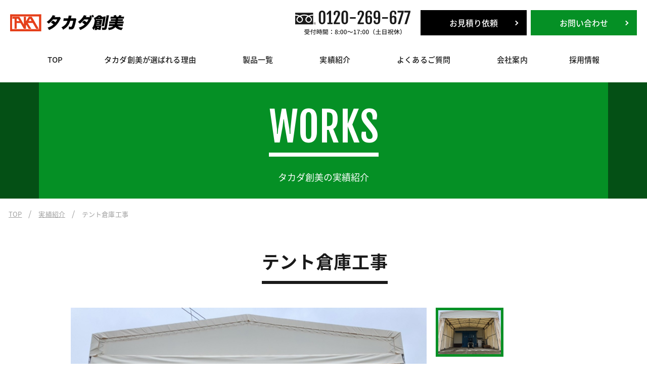

--- FILE ---
content_type: text/html; charset=UTF-8
request_url: https://www.takadasoubi.com/works/p4694/
body_size: 746893
content:
<!DOCTYPE html>
<html lang="ja">
<head>
<!-- Google Tag Manager -->
<script>(function(w,d,s,l,i){w[l]=w[l]||[];w[l].push({'gtm.start':
new Date().getTime(),event:'gtm.js'});var f=d.getElementsByTagName(s)[0],
j=d.createElement(s),dl=l!='dataLayer'?'&l='+l:'';j.async=true;j.src=
'https://www.googletagmanager.com/gtm.js?id='+i+dl;f.parentNode.insertBefore(j,f);
})(window,document,'script','dataLayer','GTM-M57VG6L');</script>
<!-- End Google Tag Manager -->
<meta charset="utf-8">
<meta name="format-detection" content="telephone=no">
<meta http-equiv="X-UA-Compatible" content="IE=edge,chrome=1">
<meta name="viewport" content="width=device-width, initial-scale=1, maximum-scale=1, user-scalable=0"><title>テント倉庫工事｜テント設計・施工ならタカダ創美</title>
<meta name="description" content=" 急激に忙しくなったとのことで、製品等の置き場がどうしても足りず、 かと言って代わりとなる貸倉庫も見つからないため、やむなく駐車スペースへの設営となりました。 今後事業拡張の際には移転をされるとのことでしたが、 そのつなぎとしていち早く設置できる利点を活かしご">
<meta name="keywords" content="テント倉庫,設計,施工,タカダ創美,岐阜">

<!--facebook-->
<meta property="og:title" content="テント倉庫工事｜テント設計・施工ならタカダ創美">
<meta property="og:type" content="website">
<meta property="og:url" content="https://www.takadasoubi.com/works/p4694/">
<meta property="og:image" content="[data-uri]">
<meta property="og:site_name" content="Takadasoubi">
<meta property="og:description" content=" 急激に忙しくなったとのことで、製品等の置き場がどうしても足りず、 かと言って代わりとなる貸倉庫も見つからないため、やむなく駐車スペースへの設営となりました。 今後事業拡張の際には移転をされるとのことでしたが、 そのつなぎとしていち早く設置できる利点を活かしご">
<meta property="fb:app_id" content="">
<!--/facebook-->

<!-- Twitter -->
<meta name="twitter:card" value="summary">
<meta name="twitter:url" content="https://www.takadasoubi.com/works/p4694/">
<meta name="twitter:title" content="テント倉庫工事｜テント設計・施工ならタカダ創美">
<meta name="twitter:description" content=" 急激に忙しくなったとのことで、製品等の置き場がどうしても足りず、 かと言って代わりとなる貸倉庫も見つからないため、やむなく駐車スペースへの設営となりました。 今後事業拡張の際には移転をされるとのことでしたが、 そのつなぎとしていち早く設置できる利点を活かしご">
<meta name="twitter:image" content="[data-uri]">
<meta name="twitter:site" content="Takadasoubi">
<meta name="twitter:creator" content="Takadasoubi">
<!-- /Twitter -->

<!--css-->
<link href="https://www.takadasoubi.com/assets/css/style.min.css" rel="stylesheet" media="all">
<link href="https://www.takadasoubi.com/assets/css/custom.css" rel="stylesheet" media="all">
<!--/css-->

<!-- Favicons -->
<link rel="icon" href="https://www.takadasoubi.com/assets/img/common/icon/favicon.ico" type="image/vnd.microsoft.icon">

<link rel="stylesheet" href="https://www.takadasoubi.com/assets/css/page/works-detail.min.css">
</head>
<body id='works' class='works'>
    <!-- Google Tag Manager (noscript) -->
<noscript><iframe src="https://www.googletagmanager.com/ns.html?id=GTM-M57VG6L"
height="0" width="0" style="display:none;visibility:hidden"></iframe></noscript>
<!-- End Google Tag Manager (noscript) -->
<header class="header">
	<div class="contain">
		<div class="logo">
						<div class="logo__img">
									<a href="https://www.takadasoubi.com/">
									<img src="https://www.takadasoubi.com/assets/img/common/logo.png" alt="あらゆる特殊テントニーズに応える、株式会社タカダ創美">
									</a>
							</div>
		</div>
		<div class="info pc">
			<a href="tel:0120269677" class="phone">
				<!-- <span class="number">0120-269-677</span>
				<span class="time">受付時間：8:00〜17:00（土日祝休）</span> -->
				<img src="https://www.takadasoubi.com/assets/img/common/icon/phone_number.svg" alt="0120-269-677受付時間：8:00〜17:00（土日祝休）">
			</a>
							<a href="https://www.takadasoubi.com/estimate/" class="btn-normal btn-normal--head btn-normal--head1">お見積り依頼</a>
				<a href="https://www.takadasoubi.com/contact/" class="btn-normal btn-normal--head btn-normal--green">お問い合わせ</a>
					</div>
					<div class="nav-btns sp">
				<a class="contact-btn" href="tel:0120269677">
					<span>電話する</span>
				</a>
				<div class="menu js-menu">
					<span></span>
					<span></span>
					<span></span>
				</div>
			</div>
			</div>
</header>
<div class="nav js-nav">
    <ul class="list-nav">
        <li class="item"><a href="https://www.takadasoubi.com/">TOP</a></li>
        <li class="item"><a href="https://www.takadasoubi.com/reason/">タカダ創美が選ばれる理由</a></li>
        <li class="item"><a href="https://www.takadasoubi.com/products/">製品一覧</a></li>
        <li class="item"><a href="https://www.takadasoubi.com/works/">実績紹介</a></li>
        <li class="item"><a href="https://www.takadasoubi.com/faq/">よくあるご質問</a></li>
        <li class="item sp"><a href="https://www.takadasoubi.com/news-column/">新着情報・コラム</a></li>
        <li class="item"><a href="https://www.takadasoubi.com/company/">会社案内</a></li>
        <li class="item"><a href="https://www.takadasoubi.com/recruit/" target="_blank">採用情報</a></li>
        <li class="btns sp">
            <a href="https://www.takadasoubi.com/estimate/" class="btn-normal btn-normal--white">お見積もり依頼</a>
            <a href="https://www.takadasoubi.com/contact/" class="btn-normal btn-normal--green">お問い合わせ</a>
        </li>
    </ul>
</div><div class="menu-background"></div>    <main>
        <div class="visual">
            <p class="main-ttl">WORKS</p>
            <p class="sub-ttl">タカダ創美の実績紹介</p>
        </div>
        <ul class="breadcrumb">
            <li><a href="https://www.takadasoubi.com/">TOP</a></li>
            <li><a href="https://www.takadasoubi.com/works/">実績紹介</a></li>
            <li><span>テント倉庫工事</span></li>
        </ul>
                <div class="sec01 wcm">
            <h1 class="ttl01">テント倉庫工事</h1>
                        <div class="gallery">
                <div class="gallery__main">
                                        <li>
                        <picture>
                              <source srcset="[data-uri]" media="(max-width: 767px)">
                              <img src="[data-uri]" alt="img">
                        </picture>
                    </li>
                                    </div>
                <ul class="gallery__lst">
                                        <li class="gallery__lst--it">
                        <picture>
                              <source srcset="[data-uri]" media="(max-width: 767px)">
                              <img src="[data-uri]" alt="img">
                        </picture>
                    </li>
                                    </ul>
            </div>
        </div>
        <div class="cmsContent wcm"><p><a href="https://www.takadasoubi.com/wp/wp-content/uploads/2023/02/S__8871941.jpg"><img class="aligncenter size-large wp-image-4697" src="https://www.takadasoubi.com/wp/wp-content/uploads/2023/02/S__8871941-1024x768.jpg" alt="" width="1024" height="768" srcset="https://www.takadasoubi.com/wp/wp-content/uploads/2023/02/S__8871941-1024x768.jpg 1024w, https://www.takadasoubi.com/wp/wp-content/uploads/2023/02/S__8871941-300x225.jpg 300w, https://www.takadasoubi.com/wp/wp-content/uploads/2023/02/S__8871941-768x576.jpg 768w, https://www.takadasoubi.com/wp/wp-content/uploads/2023/02/S__8871941.jpg 1478w" sizes="(max-width: 1024px) 100vw, 1024px" /></a></p>
<p>急激に忙しくなったとのことで、製品等の置き場がどうしても足りず、</p>
<p>かと言って代わりとなる貸倉庫も見つからないため、やむなく駐車スペースへの設営となりました。</p>
<p>今後事業拡張の際には移転をされるとのことでしたが、</p>
<p>そのつなぎとしていち早く設置できる利点を活かしご用命をいただきました。</p>
<p>正面を芯材カーテンを設置することで広く開口を使えるようになっております。</p>
<p>既設の建屋側でテントを設置する必要があったため、</p>
<p>テントと建屋庇が干渉しないよう、それでいて有効高さなどに問題がないよう注意して採寸する必要があります。</p>
<p>こちらの現場では電線が干渉する可能性があったためお客様に移動をしていただきました。</p>
<p>ご協力もあり無事にお引渡しができホッとしております。</p>
</div>        <div class="sec02">
            <div class="wcm">
                <div class="sec02__ttl">
                    <p class="ttl01">DATA</p>
                </div>
                <ul class="sec02__info">
                    <li class="col">
                                                <div class="row">
                            <p class="ttl">施工年月日</p>
                            <p class="txt">令和３年１１月</p>
                        </div>
                                            </li>
                    <li class="col">
                                                <div class="row">
                            <p class="ttl">施工場所</p>
                            <p class="txt">愛知県</p>
                        </div>
                                            </li>
                    <li class="col">
                                                <div class="row">
                            <p class="ttl">サイズ</p>
                            <p class="txt">W8500,L8000,H5200</p>
                        </div>
                                            </li>
                    <li class="col">
                                                <div class="row">
                            <p class="ttl">製品</p>
                            <p class="txt">テント倉庫</p>
                        </div>
                    </li>
                    <li class="col">
                                                                        <div class="row">
                            <p class="ttl">膜材</p>
                            <p class="txt">ウルトラマックス（アイボリー）</p>
                        </div>
                                                                </ul>
            </div>
        </div>
                        <div class="contactBox">
    <div class="container">
        <p class="contactBox__tit">CONTACT</p>
        <h2 class="contactBox__txt">
            設計・製作・建設についての<br class="sp">ご質問・ご相談など、<br>
            何でもお気軽にお問い合わせください
        </h2>
        <div class="contactBox__box">
            <div class="contactBox__btn contactBox__btn--phone">
                <a href="tel:0120269677">0120-269-677</a>
                <span>受付時間：8:00〜17:00（土日祝休）</span>
            </div>
            <div class="contactBox__btn contactBox__btn--black">
                <a href="https://www.takadasoubi.com/estimate/">お見積り依頼</a>
            </div>
            <div class="contactBox__btn contactBox__btn--green">
                <a href="https://www.takadasoubi.com/contact/">お問い合わせ</a>
            </div>
        </div>
    </div>
</div>    </main>
    	<div class="banner-contact js-banner-contact">
		<div class="container">
			<h2 class="ttl">お問い合わせ・お見積り依頼はこちらからお気軽にどうぞ</h2>
			<p class="phone">
				<a href="">
					<span class="number">0120-269-677</span>
				</a>
				<span class="time">受付時間：<br class="rp980">8:00〜17:00（土日祝休）</span>
			</p>
			<ul class="btns">
				<li class="item"><a href="https://www.takadasoubi.com/estimate/" class="btn-normal btn-normal--white">お見積り依頼</a></li>
				<li class="item"><a href="https://www.takadasoubi.com/contact/" class="btn-normal btn-normal--green">お問い合わせ</a></li>
			</ul>
		</div>
		<a class="fix-totop js-totop">PAGE TOP</a>
	</div>
	<footer class="footer footer--bg js-footer">
		<div class="container">
			<table class="parts">
				<tr>
					<td class="left">
						<div class="inside">
							<div class="deep-inside">
								<h2 class="footer__ttl">株式会社 タカダ創美</h2>
								<table class="footer__tbl">
									<tr>
										<th>本社事務所</th>
										<td>〒503-1316<br>岐阜県養老郡養老町押越1001-7<br>TEL：<a href="tel:0584323045">0584-32-3045</a> / FAX：0584-32-2315</td>
									</tr>
									<tr>
										<th>岩道工場</th>
										<td>〒503-1322<br>岐阜県養老郡養老町西岩道村前201</td>
									</tr>
								</table>
							</div>
						</div>
					</td>
					<td class="right">
						<div class="inside">
							<div class="deep-inside">
								<ul class="links">
									<li class="item"><a href="https://www.takadasoubi.com/">TOPページ</a></li>
									<li class="item"><a href="https://www.takadasoubi.com/company/">会社案内</a></li>
									<li class="item"><a href="https://www.takadasoubi.com/faq/">よくある質問</a></li>
									<li class="item"><a href="https://www.takadasoubi.com/reason/">タカダ創美が選ばれる理由</a></li>
									<li class="item"><a href="https://www.takadasoubi.com/recruit/" target="_blank">採用情報</a></li>
									<li class="item"><a href="https://www.takadasoubi.com/privacypolicy/">個人情報保護方針</a></li>
									<li class="item"><a href="https://www.takadasoubi.com/products/">製品一覧</a></li>
									<li class="item"><a href="https://www.takadasoubi.com/news-column/">新着情報・コラム</a></li>
									<li class="item"><a href="https://www.takadasoubi.com/sitemap/">サイトマップ</a></li>
									<li class="item"><a href="https://www.takadasoubi.com/works/">実績紹介</a></li>
								</ul>
								<ul class="btns">
									<li class="item"><a href="https://www.takadasoubi.com/estimate/" class="btn-normal btn-normal--head btn-normal--white">お見積り依頼</a></li>
									<li class="item"><a href="https://www.takadasoubi.com/contact/" class="btn-normal btn-normal--head btn-normal--green">お問い合わせ</a></li>
								</ul>
								<ul class="links-site">
									<li class="item"><a href="https://www.takadasoubi.com/sitemap/">サイトマップ</a></li>
									<li class="item"><a href="https://www.takadasoubi.com/privacypolicy/">プライバシーポリシー</a></li>
								</ul>
							</div>
						</div>
					</td>
				</tr>
			</table>
			<p class="copyright copyright--abs">Copyright © 2019  株式会社タカダ創美</p>
		</div>
	<a href="" class="totop js-totop">PAGE TOP</a>
</footer>

<script src="https://www.takadasoubi.com/assets/js/lib/jquery1-12-4.min.js"></script>
<script src="https://www.takadasoubi.com/assets/js/lib/slick.min.js"></script>
<script src="https://www.takadasoubi.com/assets/js/lib/dots.min.js"></script>
<script src="https://www.takadasoubi.com/assets/js/lib/jquery.matchHeight.min.js"></script>
<script src="https://www.takadasoubi.com/assets/js/lib/smoothscroll.min.js"></script>
<script src="https://www.takadasoubi.com/assets/js/common.min.js"></script>
<script src="https://www.takadasoubi.com/assets/js/functions.min.js"></script>
    <script src="https://www.takadasoubi.com/assets/js/lib/slick.min.js"></script>
    <script src="https://www.takadasoubi.com/assets/js/lib/dots.min.js"></script>
    <script src="https://www.takadasoubi.com/assets/js/lib/jquery.matchHeight.min.js"></script>
    <script>
        // calcHeight('.lst-works__each .title',2,2);
        // calcHeight('.lst-works__each .txt',4,4);
        $(document).ready(function() {
            if ($(window).width() > 768) {
                // $('.lst-works__each .ttl').matchHeight();
                matchH();
            }
        })

        function matchH(){
            setTimeout(function(){
                $('.lst-works__each .ttl').matchHeight();
                $('.lst-works__each .txt.pc').matchHeight();
            }, 100);
        }
    </script>
    <script>
        $('.gallery__main').slick({
            slidesToShow: 1,
            slidesToScroll: 1,
            arrows: true,
            fade: true,
            asNavFor: '.gallery__lst'
        });
        $('.gallery__lst').slick({
            slidesToShow: 10,
            slidesToScroll: 1,
            asNavFor: '.gallery__main',
            dots: false,
            centerMode: false,
            focusOnSelect: true,
            touchMove:false,
            arrows: false,
        });
        // $('.lst-works').slick({
        //     slidesToShow: 3,
        //     slidesToScroll: 1,
        //     arrows: false,
        //     responsive: [
        //         {
        //             breakpoint: 768,
        //                 settings: {
        //                 slidesToShow: 1,
        //                 slidesToScroll: 1,
        //                 arrows: true,
        //                 centerMode: true,
        //                 centerPadding: '39px',
        //             }
        //         },
        //     ]
        // });
    </script>
</body>
</html>

--- FILE ---
content_type: text/css
request_url: https://www.takadasoubi.com/assets/css/style.min.css
body_size: 10782
content:
.clearfix:after{content:"";display:block;clear:both;height:0;visibility:hidden;line-height:0}.clearfix{display:inline-block}* html .clearfix{height:1%}.clearfix{display:block}p{margin:0;padding:0}ol,ul{list-style:none;margin:0;padding:0}input,textarea{margin:0;font-size:100%;resize:none}table{width:100%;border-collapse:collapse;border-spacing:0;font-size:100%}dl,dt,dd,th,td{margin:0;padding:0}h1,h2,h3,h4,h5,h6{font-weight:normal;margin:0;padding:0}pre,abbr,address,cite,code,del,dfn,em,img,ins,kbd,q,samp,small,strong,sub,sup,var,b,i,dl,dt,dd,ol,ul,li,fieldset,form,label,legend,table,caption,tbody,tfoot,thead,tr,th,td,article,aside,dialog,figure,footer,header,hgroup,menu,nav,section,time,mark,audio,video{margin:0;padding:0;border:0;outline:0;font-size:100%;vertical-align:baseline;background:transparent}img{margin:0;padding:0;vertical-align:middle;border:0;max-width:100%;height:auto}table img{margin:0;padding:0;vertical-align:middle;border:0}article,aside,dialog,figure,footer,header,hgroup,nav,section{display:block}nav ul{list-style:none}*,*:before,*:after{-webkit-box-sizing:border-box;-moz-box-sizing:border-box;-ms-box-sizing:border-box;-o-box-sizing:border-box;box-sizing:border-box;-webkit-font-smoothing:antialiased;-moz-osx-font-smoothing:grayscale}*:focus{outline:none !important}label,select,button{cursor:pointer}@media all and (-ms-high-contrast: none), (-ms-high-contrast: active){select::-ms-expand{display:none}}@media screen\0 {select::-ms-expand{display:none}}a{outline:none;transition:0.3s}@media (min-width: 897px) and (orientation: landscape), (min-width: 768px) and (orientation: portrait){a:hover{text-decoration:none;color:#aaa;opacity:0.5}}@media all and (device-width: 768px) and (device-height: 1024px) and (orientation: portrait){a:hover{opacity:1;color:inherit}}@media all and (device-width: 1024px) and (device-height: 768px) and (orientation: landscape){a:hover{opacity:1;color:inherit}}a:link,a:visited,a:active{color:#1A1A1A;text-decoration:none}.ffN{font-family:"ヒラギノ角ゴ Pro W3", "Hiragino Kaku Gothic Pro", "メイリオ", "Osaka", "ＭＳ Ｐゴシック", "MS PGothic", sans-serif}.ffM{font-family:"ヒラギノ明朝 Pro W3", "Hiragino Mincho Pro", "HGS明朝E", "ＭＳ Ｐ明朝", serif}.screen-reader-text{clip:rect(1px, 1px, 1px, 1px);position:absolute !important;white-space:nowrap;height:1px;width:1px;overflow:hidden}.screen-reader-text:focus{background-color:#f1f1f1;border-radius:3px;box-shadow:0 0 2px 2px rgba(0,0,0,0.6);clip:auto !important;color:#21759b;display:block;font-size:14px;font-size:0.875rem;font-weight:bold;height:auto;left:5px;line-height:normal;padding:15px 23px 14px;text-decoration:none;top:5px;width:auto;z-index:100000}.wp-pagenavi{clear:both;text-align:center;font-family:Arial;font-size:14px}.wp-pagenavi span,.wp-pagenavi a{line-height:30px;display:inline-block;margin:0 4px;color:#666;text-align:center}.wp-pagenavi a,.wp-pagenavi span.current{-webkit-border-radius:15px;-moz-border-radius:15px;border-radius:15px;width:30px;height:30px;background:#ededed}.wp-pagenavi a:hover,.wp-pagenavi span.current{background:#1489c3;color:#fff}.wp-pagenavi .pages{margin-right:15px}html{font-size:62.5%;-webkit-text-size-adjust:100%;-moz-text-size-adjust:100%;-ms-text-size-adjust:100%;-o-text-size-adjust:100%;text-size-adjust:100%;-webkit-font-feature-settings:"palt";-moz-font-feature-settings:"palt";-ms-font-feature-settings:"palt";-o-font-feature-settings:"palt";font-feature-settings:"palt"}body{width:100%;color:#1A1A1A;margin:0;padding:0;line-height:1.6;letter-spacing:0;font-family:"Noto Sans Japanese", "ヒラギノ角ゴ Pro W3", "Hiragino Kaku Gothic Pro",Osaka, "メイリオ", Meiryo, "ＭＳ Ｐゴシック", "MS PGothic", sans-serif;font-size:16px;font-size:1.6rem;height:100%;word-break:break-word}.container{max-width:1130px;margin:0 auto;padding:0 15px}@media (min-width: 897px) and (orientation: landscape), (min-width: 768px) and (orientation: portrait){.sp,.SP{display:none !important}}@media (max-width: 896px) and (orientation: landscape), (max-width: 767px) and (orientation: portrait){.pc,.PC{display:none !important}}@media only screen and (min-width: 321px){.ip5{display:none}}@media only screen and (max-width: 320px){.notip5{display:none}}.wcm{width:1130px;margin:auto}.fade{opacity:0;-webkit-transition:opacity 0.15s linear;-moz-transition:opacity 0.15s linear;-ms-transition:opacity 0.15s linear;-o-transition:opacity 0.15s linear;transition:opacity 0.15s linear}.fade.in{opacity:1}.collapse{display:none}.collapse.in{display:block}tr.collapse.in{display:table-row}tbody.collapse.in{display:table-row-group}.collapsing{position:relative;height:0;overflow:hidden;-webkit-transition-property:"height, visibility";-moz-transition-property:"height, visibility";-ms-transition-property:"height, visibility";-o-transition-property:"height, visibility";transition-property:"height, visibility";-webkit-transition-duration:.35s;-moz-transition-duration:.35s;-ms-transition-duration:.35s;-o-transition-duration:.35s;transition-duration:.35s;-webkit-transition-timing-function:ease;-moz-transition-timing-function:ease;-ms-transition-timing-function:ease;-o-transition-timing-function:ease;transition-timing-function:ease}.modal-open{overflow:hidden}.modal{display:none;overflow:hidden;position:fixed;top:0;right:0;bottom:0;left:0;z-index:1050;-webkit-overflow-scrolling:touch;outline:0}.modal .close{float:right;font-size:21px;font-weight:bold;line-height:1;color:#000000;text-shadow:0 1px 0 #ffffff;opacity:0.2;filter:alpha(opacity=20)}@media (min-width: 897px) and (orientation: landscape), (min-width: 768px) and (orientation: portrait){.modal .close:hover,.modal .close:focus{color:#000000;text-decoration:none;cursor:pointer;opacity:0.5;filter:alpha(opacity=50)}}.modal button.close{padding:0;cursor:pointer;background:transparent;border:0;-webkit-appearance:none}.modal.fade .modal-dialog{-webkit-transform:translate(0, -25%);-moz-transform:translate(0, -25%);-ms-transform:translate(0, -25%);-o-transform:translate(0, -25%);transform:translate(0, -25%);-webkit-transition:transform 0.3s ease-out;-moz-transition:transform 0.3s ease-out;-ms-transition:transform 0.3s ease-out;-o-transition:transform 0.3s ease-out;transition:transform 0.3s ease-out}.modal.in .modal-dialog{-webkit-transform:translate(0, 0);-moz-transform:translate(0, 0);-ms-transform:translate(0, 0);-o-transform:translate(0, 0);transform:translate(0, 0)}.modal-open .modal{overflow-x:hidden;overflow-y:auto}.modal-dialog{position:relative;width:auto;margin:10px}.modal-content{position:relative;background-color:#ffffff;border:1px solid #999999;border:1px solid rgba(0,0,0,0.2);border-radius:6px;-webkit-box-shadow:0 3px 9px rgba(0,0,0,0.5);-moz-box-shadow:0 3px 9px rgba(0,0,0,0.5);-ms-box-shadow:0 3px 9px rgba(0,0,0,0.5);-o-box-shadow:0 3px 9px rgba(0,0,0,0.5);box-shadow:0 3px 9px rgba(0,0,0,0.5);-webkit-background-clip:padding-box;-moz-background-clip:padding-box;-ms-background-clip:padding-box;-o-background-clip:padding-box;background-clip:padding-box;outline:0}.modal-backdrop{position:fixed;top:0;right:0;bottom:0;left:0;z-index:1040;background-color:#000000}.modal-backdrop.fade{opacity:0;filter:alpha(opacity=0)}.modal-backdrop.in{opacity:0.5;filter:alpha(opacity=50)}.modal-header{padding:15px;border-bottom:1px solid #e5e5e5}.modal-header .close{margin-top:-2px}.modal-title{margin:0;line-height:1.42857143}.modal-body{position:relative;padding:15px}.modal-footer{padding:15px;text-align:right;border-top:1px solid #e5e5e5}.modal-footer .btn+.btn{margin-left:5px;margin-bottom:0}.modal-footer .btn-group .btn+.btn{margin-left:-1px}.modal-footer .btn-block+.btn-block{margin-left:0}.modal-scrollbar-measure{position:absolute;top:-9999px;width:50px;height:50px;overflow:scroll}@media (min-width: 768px){.modal-dialog{width:600px;margin:30px auto}.modal-content{-webkit-box-shadow:0 5px 15px rgba(0,0,0,0.5);-moz-box-shadow:0 5px 15px rgba(0,0,0,0.5);-ms-box-shadow:0 5px 15px rgba(0,0,0,0.5);-o-box-shadow:0 5px 15px rgba(0,0,0,0.5);box-shadow:0 5px 15px rgba(0,0,0,0.5)}.modal-sm{width:300px}}@media (min-width: 992px){.modal-lg{width:900px}}.pad-15{padding:0 15px}.the-ttl{text-align:center;margin-bottom:50px}@media (max-width: 896px) and (orientation: landscape), (max-width: 767px) and (orientation: portrait){.the-ttl{margin-bottom:33px}}.the-ttl .normal-ttl{font-size:80px;font-family:"Fjalla One",sans-serif;display:inline-block;position:relative;border-bottom:8px solid #1A1A1A;line-height:1.3;margin-bottom:25px}@media (max-width: 896px) and (orientation: landscape), (max-width: 767px) and (orientation: portrait){.the-ttl .normal-ttl{font-size:54px;margin-bottom:14px}}.the-ttl .normal-script{display:block;font-size:18px;letter-spacing:0.02em}@media (max-width: 896px) and (orientation: landscape), (max-width: 767px) and (orientation: portrait){.the-ttl .normal-script{font-size:16px}}a.btn-normal{height:58px;line-height:58px;max-width:324px;width:100%;display:inline-block;vertical-align:middle;font-size:16px;letter-spacing:0.01em;background-color:#000;color:#fff;text-align:center;position:relative;padding:0 10px;font-weight:500}a.btn-normal:after{content:'';position:absolute;width:7px;height:7px;border-top:2px solid #fff;border-right:2px solid #fff;-webkit-transform:rotate(45deg);-moz-transform:rotate(45deg);-ms-transform:rotate(45deg);-o-transform:rotate(45deg);transform:rotate(45deg);right:18px;top:calc(50% - 3px)}a.btn-normal--head{max-width:210px;height:50px;line-height:50px}a.btn-normal--green{background-color:#059025}a.btn-normal--white{background-color:#fff;color:#000}a.btn-normal--white:after{border-color:#000}@media (min-width: 897px) and (orientation: landscape), (min-width: 768px) and (orientation: portrait){a.hovzoom{display:block}a.hovzoom .img{overflow:hidden}a.hovzoom .img img{transition:0.5s ease;width:100%}a.hovzoom:not(.spec) *{transition:0.5s ease}a.hovzoom:not(.spec):hover *:not(.img):not(img):not(picture){opacity:0.7}}@media (min-width: 897px) and (orientation: landscape) and (min-width: 897px) and (orientation: landscape), (min-width: 768px) and (orientation: portrait) and (min-width: 897px) and (orientation: landscape), (min-width: 897px) and (orientation: landscape) and (min-width: 768px) and (orientation: portrait), (min-width: 768px) and (orientation: portrait) and (min-width: 768px) and (orientation: portrait){a.hovzoom:hover{opacity:1}a.hovzoom:hover img{-webkit-transform:scale(1.1);-moz-transform:scale(1.1);-ms-transform:scale(1.1);-o-transform:scale(1.1);transform:scale(1.1)}}.visual{background:#059025;text-align:center;padding:25px 0;position:relative}@media (max-width: 896px) and (orientation: landscape), (max-width: 767px) and (orientation: portrait){.visual{padding:14px 0}}.visual::before,.visual::after{content:'';position:absolute;background:#045015;width:77px;height:100%;top:0}@media (max-width: 896px) and (orientation: landscape), (max-width: 767px) and (orientation: portrait){.visual::before,.visual::after{width:15px}}.visual::before{left:0}.visual::after{right:0}.visual .main-ttl{display:inline-block;font-family:"Fjalla One",sans-serif;font-size:80px;color:#fff;position:relative}@media (max-width: 896px) and (orientation: landscape), (max-width: 767px) and (orientation: portrait){.visual .main-ttl{font-size:50px}}@media only screen and (max-width: 374px){.visual .main-ttl{font-size:40px}}.visual .main-ttl::before{content:'';position:absolute;background:#fff;width:100%;height:8px;bottom:6px;left:0}@media (max-width: 896px) and (orientation: landscape), (max-width: 767px) and (orientation: portrait){.visual .main-ttl::before{height:6px;bottom:1px}}.visual .sub-ttl{font-size:18px;color:#fff;margin:21px 0 3px}@media (max-width: 896px) and (orientation: landscape), (max-width: 767px) and (orientation: portrait){.visual .sub-ttl{font-size:16px;margin:12px 0 8px}}.container-800{max-width:830px;margin:0 auto;padding:0 15px}.normal-txt{font-size:15px;line-height:27px;letter-spacing:0.01em;color:#505050}@media (max-width: 896px) and (orientation: landscape), (max-width: 767px) and (orientation: portrait){.normal-txt{font-size:14px;line-height:24px}}.paging ul{font-size:0}.paging ul li{font-family:"Fjalla One",sans-serif;font-size:18px;width:38px;height:48px;margin:0;line-height:48px;border-radius:0;display:inline-block;vertical-align:top}@media only screen and (max-width: 340px){.paging ul li{font-size:16px;width:32px;height:42px;line-height:42px}}.paging ul li a,.paging ul li span{display:block;color:#1A1A1A;background:#F8F8F8}.paging ul li a.next,.paging ul li a.prev,.paging ul li span.next,.paging ul li span.prev{background:transparent;color:transparent;position:relative;font-size:0;width:40px}.paging ul li a.next:before,.paging ul li a.prev:before,.paging ul li span.next:before,.paging ul li span.prev:before{content:'';position:absolute;width:20px;height:20px;top:14px;-webkit-transform:rotate(45deg);-moz-transform:rotate(45deg);-ms-transform:rotate(45deg);-o-transform:rotate(45deg);transform:rotate(45deg)}@media only screen and (max-width: 340px){.paging ul li a.next:before,.paging ul li a.prev:before,.paging ul li span.next:before,.paging ul li span.prev:before{top:10px}}.paging ul li a.next:before,.paging ul li span.next:before{right:13px;border-top:2px solid #1A1A1A;border-right:2px solid #1A1A1A}.paging ul li a.prev:before,.paging ul li span.prev:before{left:13px;border-bottom:2px solid #1A1A1A;border-left:2px solid #1A1A1A}.paging ul li.active .current{background:#059025;color:#fff;margin:0}.paging ul li.active .current.prev,.paging ul li.active .current.next{display:none}.the-pages{display:block;font-family:"Fjalla One",sans-serif;font-size:15px;color:#1A1A1A;margin:10px 0 0;letter-spacing:1px}@media (max-width: 896px) and (orientation: landscape), (max-width: 767px) and (orientation: portrait){.pageNavi{order:2;width:100%;flex-direction:row}}.pageNavi .wp-pagenavi{margin:78px 0 0}@media (max-width: 896px) and (orientation: landscape), (max-width: 767px) and (orientation: portrait){.pageNavi .wp-pagenavi{margin:35px 0 0}}.pageNavi .wp-pagenavi a{font-family:"Fjalla One",sans-serif;background:#F8F8F8;font-size:18px;color:#1A1A1A;width:38px;height:48px;margin:0;line-height:48px;border-radius:0}@media (max-width: 896px) and (orientation: landscape), (max-width: 767px) and (orientation: portrait){.pageNavi .wp-pagenavi a{font-size:17px}}.pageNavi .wp-pagenavi .pages{display:block;font-family:"Fjalla One",sans-serif;font-size:15px;color:#1A1A1A;margin:8px 0 0;letter-spacing:1px}@media (max-width: 896px) and (orientation: landscape), (max-width: 767px) and (orientation: portrait){.pageNavi .wp-pagenavi .pages{margin:6px 0 0}}.pageNavi .wp-pagenavi .nextpostslink,.pageNavi .wp-pagenavi .previouspostslink{background:transparent;color:transparent;position:relative}.pageNavi .wp-pagenavi .nextpostslink::before,.pageNavi .wp-pagenavi .previouspostslink::before{content:'';position:absolute;width:20px;height:20px;top:14px;-webkit-transform:rotate(45deg);-moz-transform:rotate(45deg);-ms-transform:rotate(45deg);-o-transform:rotate(45deg);transform:rotate(45deg)}.pageNavi .wp-pagenavi .previouspostslink{width:40px}@media (max-width: 896px) and (orientation: landscape), (max-width: 767px) and (orientation: portrait){.pageNavi .wp-pagenavi .previouspostslink{width:25px}}.pageNavi .wp-pagenavi .previouspostslink::before{left:13px;border-bottom:2px solid #1A1A1A;border-left:2px solid #1A1A1A}@media (max-width: 896px) and (orientation: landscape), (max-width: 767px) and (orientation: portrait){.pageNavi .wp-pagenavi .previouspostslink::before{left:0}}.pageNavi .wp-pagenavi .nextpostslink{width:40px}@media (max-width: 896px) and (orientation: landscape), (max-width: 767px) and (orientation: portrait){.pageNavi .wp-pagenavi .nextpostslink{width:25px}}.pageNavi .wp-pagenavi .nextpostslink::before{right:13px;border-top:2px solid #1A1A1A;border-right:2px solid #1A1A1A}@media (max-width: 896px) and (orientation: landscape), (max-width: 767px) and (orientation: portrait){.pageNavi .wp-pagenavi .nextpostslink::before{right:0}}.pageNavi .wp-pagenavi .first,.pageNavi .wp-pagenavi .last{font-family:"Fjalla One",sans-serif}.pageNavi .wp-pagenavi .current{font-family:"Fjalla One",sans-serif;font-size:18px;background:#059025;width:38px;height:48px;color:#fff;margin:0;line-height:48px;border-radius:0}@media (max-width: 896px) and (orientation: landscape), (max-width: 767px) and (orientation: portrait){.pageNavi .wp-pagenavi .current{font-size:17px}}.pageNavi .wp-pagenavi .extend{background:#F8F8F8;vertical-align:top;font-size:18px;height:48px;padding:5px 0 0;margin:0;width:52px;letter-spacing:1px}@media (max-width: 896px) and (orientation: landscape), (max-width: 767px) and (orientation: portrait){.pageNavi .wp-pagenavi .extend{width:48px}}@media only screen and (max-width: 374px){.pageNavi .wp-pagenavi .extend{width:20px}}.green-txt{color:#059025}@media only screen and (max-width: 320px){.sp-notip5{display:none !important}}@media only screen and (min-width: 767px){.sp-notip5{display:none !important}}.breadcrumb{padding:17px 15px 0;max-width:1276px;width:100%;margin:0 auto;text-align:left}@media only screen and (max-width: 767px){.breadcrumb{padding-top:5px;padding-bottom:9px;overflow:hidden;text-overflow:ellipsis;display:block;white-space:nowrap;position:relative;z-index:4}}.breadcrumb li{display:inline;margin-right:10px}.breadcrumb li a,.breadcrumb li span{font-size:13px;line-height:24px;letter-spacing:.01em;color:#9F9F9F;position:relative;padding-right:19px}@media only screen and (max-width: 767px){.breadcrumb li a,.breadcrumb li span{font-size:12px;line-height:24px;padding-right:17px}}.breadcrumb li a{text-decoration:underline}.breadcrumb li:not(:last-child){position:relative}.breadcrumb li:not(:last-child):after{color:#9F9F9F;content:"/";position:absolute;top:50%;right:0;-webkit-transform:translateY(-50%);-moz-transform:translateY(-50%);-ms-transform:translateY(-50%);-o-transform:translateY(-50%);transform:translateY(-50%);text-decoration:none;z-index:3}.aligncenter,div.aligncenter{display:block;margin:5px auto 5px auto}.alignright{float:right;margin:5px 0 20px 20px}.alignleft{float:left;margin:5px 20px 20px 0}a img.alignright{float:right;margin:5px 0 20px 20px}a img.alignnone{margin:5px 20px 20px 0}a img.alignleft{float:left;margin:5px 20px 20px 0}a img.aligncenter{display:block;margin-left:auto;margin-right:auto}.wp-caption{background:#fff;border:1px solid #f0f0f0;max-width:96%;padding:5px 3px 10px;text-align:center}.wp-caption.alignnone{margin:5px 20px 20px 0}.wp-caption.alignleft{margin:5px 20px 20px 0}.wp-caption.alignright{margin:5px 0 20px 20px}.wp-caption img{border:0 none;height:auto;margin:0;max-width:98.5%;padding:0;width:auto}.wp-caption p.wp-caption-text{font-size:11px;line-height:17px;margin:0;padding:0 4px 5px}.leftCol{width:70%;float:left}.rightCol{width:30%;float:right}.cmsContent{-webkit-text-size-adjust:none;-ms-text-size-adjust:none;word-wrap:break-word}.cmsContent ul,.cmsContent ol{padding-left:20px;margin-bottom:20px}.cmsContent ul[style*="list-style-type: circle;"] li{list-style-type:circle}.cmsContent ul[style*="list-style-type: square;"] li{list-style-type:square}.cmsContent ul li{list-style:disc}.cmsContent ol[style*="list-style-type: lower-roman;"] li{list-style-type:lower-roman}.cmsContent ol[style*="list-style-type: lower-alpha;"] li{list-style-type:lower-alpha}.cmsContent ol[style*="list-style-type: lower-greek;"] li{list-style-type:lower-greek}.cmsContent ol[style*="list-style-type: upper-alpha;"] li{list-style-type:upper-alpha}.cmsContent ol[style*="list-style-type: upper-roman;"] li{list-style-type:upper-roman}.cmsContent ol li{list-style-type:decimal}.cmsContent p{margin-bottom:30px}.cmsContent img{max-width:100%;height:auto;max-height:100%;width:100%}.pagingDt{position:relative;width:80%;margin:95px auto;font-size:14px}.pagingDt a{text-decoration:underline}.pagingDt .prev{background:url(../../img/blog/ico_prev.png) no-repeat left center;width:145px;float:left;padding-left:20px}.pagingDt .next{background:url(../../img/blog/ico_next.png) no-repeat right center;width:145px;float:right;padding-right:20px}.pagingDt .list{position:absolute;left:50%;top:50%;margin-left:-54px;margin-top:-9px}.contactBox{text-align:center;padding:0 0 60px;position:relative}@media (max-width: 896px) and (orientation: landscape), (max-width: 767px) and (orientation: portrait){.contactBox{padding:0 0 50px}}.contactBox::before{content:'';position:absolute;background:url("../img/common/contactBox_bg.png") no-repeat center;background-size:cover;width:100%;height:calc(100% - 38px);top:38px;left:0;z-index:0}@media (max-width: 896px) and (orientation: landscape), (max-width: 767px) and (orientation: portrait){.contactBox::before{height:calc(100% - 28px);top:28px}}.contactBox__tit{display:inline-block;font-family:"Fjalla One",sans-serif;font-size:80px;color:#1A1A1A;line-height:100px;border-bottom:8px solid #1A1A1A}@media (max-width: 896px) and (orientation: landscape), (max-width: 767px) and (orientation: portrait){.contactBox__tit{font-size:56px;line-height:70px}}.contactBox__txt{font-size:22px;font-weight:500;color:#1A1A1A;margin:42px 0 32px;letter-spacing:.4px;line-height:40px}@media only screen and (min-width: 768px) and (max-width: 1024px){.contactBox__txt{font-size:18px}}@media (max-width: 896px) and (orientation: landscape), (max-width: 767px) and (orientation: portrait){.contactBox__txt{font-size:18px;margin:25px 0 20px;line-height:30px}}@media only screen and (max-width: 374px){.contactBox__txt{font-size:16px}}.contactBox__box{font-size:0}@media (max-width: 896px) and (orientation: landscape), (max-width: 767px) and (orientation: portrait){.contactBox__box{padding:0 10px}}.contactBox__btn{display:inline-block;vertical-align:middle}.contactBox__btn--phone{text-align:right;width:38%;padding:0 30px 0 0}@media (max-width: 896px) and (orientation: landscape), (max-width: 767px) and (orientation: portrait){.contactBox__btn--phone{text-align:center;width:100%;padding:44px 0 10px;margin:0 0 16px;border:2px solid #1A1A1A;position:relative}.contactBox__btn--phone::before{content:'お電話でのお問い合わせ';position:absolute;display:block;font-size:13px;font-weight:500;text-align:center;background:#1A1A1A;color:#fff;width:100%;top:0;left:0;line-height:30px}}.contactBox__btn--phone a{display:inline-block;font-family:"Fjalla One",sans-serif;font-size:48px;padding:0 5px 0 58px;line-height:56px;position:relative}@media only screen and (min-width: 768px) and (max-width: 1024px){.contactBox__btn--phone a{font-size:32px;padding:0 5px 0 46px}}@media (max-width: 896px) and (orientation: landscape), (max-width: 767px) and (orientation: portrait){.contactBox__btn--phone a{font-size:36px;line-height:36px}}@media only screen and (max-width: 374px){.contactBox__btn--phone a{font-size:32px}}.contactBox__btn--phone a::before{content:'';position:absolute;background:url("../img/common/icon/ico_contact.svg") no-repeat;background-size:contain;width:56px;height:34px;bottom:7px;left:0}@media only screen and (min-width: 768px) and (max-width: 1024px){.contactBox__btn--phone a::before{bottom:14px;width:45px;height:25px}}@media (max-width: 896px) and (orientation: landscape), (max-width: 767px) and (orientation: portrait){.contactBox__btn--phone a::before{width:46px;height:26px;left:7px}}.contactBox__btn--phone span{display:block;font-size:14px;font-weight:500;letter-spacing:.1px}@media only screen and (min-width: 768px) and (max-width: 1024px){.contactBox__btn--phone span{font-size:10px}}@media (max-width: 896px) and (orientation: landscape), (max-width: 767px) and (orientation: portrait){.contactBox__btn--phone span{font-size:12px}}.contactBox__btn--black{width:28%;padding:0 13px 0 13px}@media (max-width: 896px) and (orientation: landscape), (max-width: 767px) and (orientation: portrait){.contactBox__btn--black{width:100%;padding:0;margin:0 0 10px}}.contactBox__btn--black a{display:block;font-size:18px;font-weight:500;background:#1A1A1A;color:#fff;line-height:67px;position:relative}@media only screen and (min-width: 768px) and (max-width: 1024px){.contactBox__btn--black a{font-size:14px;line-height:55px}}@media (max-width: 896px) and (orientation: landscape), (max-width: 767px) and (orientation: portrait){.contactBox__btn--black a{font-size:16px;letter-spacing:1px;line-height:58px}}.contactBox__btn--black a::before{content:'';position:absolute;width:7px;height:7px;top:50%;right:5%;border-top:2px solid #fff;border-right:2px solid #fff;-webkit-transform:translate(0, -50%) rotate(45deg);-moz-transform:translate(0, -50%) rotate(45deg);-ms-transform:translate(0, -50%) rotate(45deg);-o-transform:translate(0, -50%) rotate(45deg);transform:translate(0, -50%) rotate(45deg)}@media (max-width: 896px) and (orientation: landscape), (max-width: 767px) and (orientation: portrait){.contactBox__btn--black a::before{width:7px;height:7px;right:5%}}.contactBox__btn--green{width:30%;padding:0 27px 0 21px}@media (max-width: 896px) and (orientation: landscape), (max-width: 767px) and (orientation: portrait){.contactBox__btn--green{width:100%;padding:0}}.contactBox__btn--green a{display:block;font-size:18px;font-weight:500;background:#059025;color:#fff;line-height:67px;position:relative}@media only screen and (min-width: 768px) and (max-width: 1024px){.contactBox__btn--green a{font-size:14px;line-height:55px}}@media (max-width: 896px) and (orientation: landscape), (max-width: 767px) and (orientation: portrait){.contactBox__btn--green a{font-size:16px;line-height:58px}}.contactBox__btn--green a::before{content:'';position:absolute;width:8px;height:8px;top:50%;right:8%;border-top:2px solid #fff;border-right:2px solid #fff;-webkit-transform:translate(0, -50%) rotate(45deg);-moz-transform:translate(0, -50%) rotate(45deg);-ms-transform:translate(0, -50%) rotate(45deg);-o-transform:translate(0, -50%) rotate(45deg);transform:translate(0, -50%) rotate(45deg)}@media (max-width: 896px) and (orientation: landscape), (max-width: 767px) and (orientation: portrait){.contactBox__btn--green a::before{width:7px;height:7px;right:5%}}.contactBox .container{position:relative;z-index:1}.banner-contact{color:#fff;background-color:rgba(26,26,26,0.92);font-size:0;padding:10px 0;position:fixed;bottom:0;width:100%;z-index:10;transition:transform 1s;-webkit-transform:translateY(300%);-moz-transform:translateY(300%);-ms-transform:translateY(300%);-o-transform:translateY(300%);transform:translateY(300%)}@media (max-width: 896px) and (orientation: landscape), (max-width: 767px) and (orientation: portrait){.banner-contact{background-color:#fff;padding:0}}.banner-contact.active{-webkit-transform:translateY(0);-moz-transform:translateY(0);-ms-transform:translateY(0);-o-transform:translateY(0);transform:translateY(0)}.banner-contact .ttl,.banner-contact .phone,.banner-contact .btns{display:inline-block;vertical-align:middle}@media (max-width: 896px) and (orientation: landscape), (max-width: 767px) and (orientation: portrait){.banner-contact .ttl,.banner-contact .phone{display:none}}.banner-contact .container{position:relative}@media only screen and (max-width: 1260px){.banner-contact .container{margin:0 63px 0 0}}@media (max-width: 896px) and (orientation: landscape), (max-width: 767px) and (orientation: portrait){.banner-contact .container{padding:0;margin:0}}.banner-contact .container:after{position:absolute;content:'';background:url(../img/common/icon/ico_ladybug.svg) center/cover no-repeat;width:45px;height:45px;top:-20px;left:-35px;-webkit-transform:translateY(45deg);-moz-transform:translateY(45deg);-ms-transform:translateY(45deg);-o-transform:translateY(45deg);transform:translateY(45deg)}@media only screen and (max-width: 1260px){.banner-contact .container:after{top:-40px;left:0px}}@media (max-width: 896px) and (orientation: landscape), (max-width: 767px) and (orientation: portrait){.banner-contact .container:after{width:30px;height:30px;top:-8px;left:9px}}.banner-contact .ttl{font-size:16px;line-height:23px;letter-spacing:0.01em;width:calc(35.2% - 138px);padding-right:20px}@media only screen and (max-width: 1260px){.banner-contact .ttl{font-size:14px}}@media only screen and (max-width: 980px){.banner-contact .ttl{width:calc(35.2% - 81px)}}.banner-contact .phone{width:390px}@media only screen and (max-width: 980px){.banner-contact .phone{max-width:230px}}.banner-contact .phone .number{font-size:32px;font-family:"Fjalla One",sans-serif;padding-left:45px;background:url(../img/common/icon/ico_contact_white.svg) left center/41px 24px no-repeat;display:inline-block;vertical-align:middle;color:#fff}.banner-contact .phone .time{font-size:12px;line-height:17px;letter-spacing:0.01em;display:inline-block;vertical-align:middle;padding-left:15px}.banner-contact .btns{width:calc(64.8% - 253px);padding-left:35px}@media only screen and (max-width: 980px){.banner-contact .btns{width:calc(64.8% - 150px);padding-left:15px}}@media (max-width: 896px) and (orientation: landscape), (max-width: 767px) and (orientation: portrait){.banner-contact .btns{max-width:100%;margin:0 auto;font-size:0;width:100%;padding:0}}.banner-contact .btns .item{width:calc(50% - 4px);display:inline-block}@media (max-width: 896px) and (orientation: landscape), (max-width: 767px) and (orientation: portrait){.banner-contact .btns .item{width:50%;display:inline-block;vertical-align:top}}.banner-contact .btns .item:first-child{margin-right:8px}@media (max-width: 896px) and (orientation: landscape), (max-width: 767px) and (orientation: portrait){.banner-contact .btns .item:first-child{margin-right:0}}.banner-contact .btns .item .btn-normal{height:40px;max-width:100%;line-height:40px}@media (max-width: 896px) and (orientation: landscape), (max-width: 767px) and (orientation: portrait){.banner-contact .btns .item .btn-normal{max-width:100%;height:63px;line-height:63px}.banner-contact .btns .item .btn-normal--white{background-color:#000;color:#fff}.banner-contact .btns .item .btn-normal--white:after{border-color:#fff}}.banner-contact .fix-totop{height:71px;width:71px}@media (max-width: 896px) and (orientation: landscape), (max-width: 767px) and (orientation: portrait){.banner-contact .fix-totop{width:50px;height:50px;bottom:68px;right:5px}}.banner-contact--fv{position:static;-webkit-transform:translateY(0);-moz-transform:translateY(0);-ms-transform:translateY(0);-o-transform:translateY(0);transform:translateY(0);padding:12px 0}.banner-contact--fv .fix-totop{display:none}@media all and (device-width: 768px) and (device-height: 1024px) and (orientation: portrait){.banner-contact .phone{width:430px}.banner-contact .btns{width:calc(64.8% - 292px)}}@media all and (device-width: 1024px) and (device-height: 768px) and (orientation: landscape){.banner-contact .phone{width:430px}.banner-contact .btns{width:calc(64.8% - 292px)}}.footer{position:relative}.footer--bg{overflow:hidden}@media (max-width: 896px) and (orientation: landscape), (max-width: 767px) and (orientation: portrait){.footer .container{padding:0}}.footer .parts{color:#fff;font-size:0}.footer .parts .left,.footer .parts .right{padding:61px 0 38px;vertical-align:top}@media only screen and (max-width: 1260px){.footer .parts .left,.footer .parts .right{padding:61px 0 51px}}@media (max-width: 896px) and (orientation: landscape), (max-width: 767px) and (orientation: portrait){.footer .parts .left,.footer .parts .right{display:block;padding:37px 15px 19px}}.footer .parts .left{width:40%;background-color:#059025;position:relative}.footer .parts .left:before{position:absolute;content:'';background-color:#059025;width:100vw;height:100%;right:0;top:0}@media (max-width: 896px) and (orientation: landscape), (max-width: 767px) and (orientation: portrait){.footer .parts .left{width:100%;text-align:center}}.footer .parts .left a{color:#fff}.footer .parts .left .inside{margin:0 auto;position:relative;z-index:1}@media (max-width: 896px) and (orientation: landscape), (max-width: 767px) and (orientation: portrait){.footer .parts .left .inside{max-width:100%}}.footer .parts .left .inside .deep-inside{max-width:407px;padding-right:15px}@media (max-width: 896px) and (orientation: landscape), (max-width: 767px) and (orientation: portrait){.footer .parts .left .inside .deep-inside{max-width:100%;padding:0}}.footer .parts .left .inside .footer__ttl{font-size:22px;font-weight:bold;letter-spacing:0.02em;margin-bottom:20px}@media (max-width: 896px) and (orientation: landscape), (max-width: 767px) and (orientation: portrait){.footer .parts .left .inside .footer__ttl{margin-bottom:16px}}.footer .parts .left .inside .footer__tbl tr th,.footer .parts .left .inside .footer__tbl tr td{font-size:15px;line-height:22px;letter-spacing:0.01em;vertical-align:top;text-align:left;font-weight:normal;padding-bottom:20px}@media (max-width: 896px) and (orientation: landscape), (max-width: 767px) and (orientation: portrait){.footer .parts .left .inside .footer__tbl tr th,.footer .parts .left .inside .footer__tbl tr td{text-align:center}}.footer .parts .left .inside .footer__tbl tr th{width:100px;font-weight:500}@media (max-width: 896px) and (orientation: landscape), (max-width: 767px) and (orientation: portrait){.footer .parts .left .inside .footer__tbl tr th{width:100%;display:block;padding-bottom:6px}}.footer .parts .left .inside .footer__tbl tr td{width:calc(100% - 100px)}@media (max-width: 896px) and (orientation: landscape), (max-width: 767px) and (orientation: portrait){.footer .parts .left .inside .footer__tbl tr td{width:100%;display:block}.footer .parts .left .inside .footer__tbl tr td a{text-decoration:underline}}.footer .parts .left .inside .footer__tbl tr:not(:last-child) th,.footer .parts .left .inside .footer__tbl tr:not(:last-child) td{border-bottom:1px solid #fff}@media (max-width: 896px) and (orientation: landscape), (max-width: 767px) and (orientation: portrait){.footer .parts .left .inside .footer__tbl tr:not(:last-child) th{border-bottom:0}}.footer .parts .left .inside .footer__tbl tr:not(:first-child) th,.footer .parts .left .inside .footer__tbl tr:not(:first-child) td{padding-top:17px}@media (max-width: 896px) and (orientation: landscape), (max-width: 767px) and (orientation: portrait){.footer .parts .left .inside .footer__tbl tr:not(:first-child) td{padding-top:0}}.footer .parts .right{width:60%;background-color:#393939;position:relative}.footer .parts .right:before{position:absolute;content:'';background-color:#393939;width:100vw;height:100%;left:0;top:0;z-index:0}@media (max-width: 896px) and (orientation: landscape), (max-width: 767px) and (orientation: portrait){.footer .parts .right{width:100%;padding:32px 15px 38px}}.footer .parts .right .inside{margin-bottom:33px;position:relative;z-index:1}@media (max-width: 896px) and (orientation: landscape), (max-width: 767px) and (orientation: portrait){.footer .parts .right .inside{max-width:100%;margin-bottom:27px}}.footer .parts .right .inside .deep-inside{max-width:630px;padding-left:15px;margin:0 0 0 auto}@media (max-width: 896px) and (orientation: landscape), (max-width: 767px) and (orientation: portrait){.footer .parts .right .inside .deep-inside{max-width:100%;padding:0}}.footer .parts .right .links{font-size:0;margin-bottom:26px}@media (max-width: 896px) and (orientation: landscape), (max-width: 767px) and (orientation: portrait){.footer .parts .right .links{display:none}}.footer .parts .right .links a{color:#fff}.footer .parts .right .links .item{display:inline-block;vertical-align:top}.footer .parts .right .links .item:nth-child(3n+1){width:42.25%;padding-right:5px}.footer .parts .right .links .item:nth-child(3n+2){width:31%;padding-right:5px}.footer .parts .right .links .item:nth-child(3n+3){width:26.75%}.footer .parts .right .links .item a{display:block;font-size:15px;letter-spacing:0.01em;line-height:32px;position:relative;padding-left:19px;font-weight:500}@media only screen and (max-width: 1020px){.footer .parts .right .links .item a{font-size:12px;padding-left:13px}}.footer .parts .right .links .item a:before{position:absolute;content:'';width:7px;height:7px;border-top:2px solid #fff;border-right:2px solid #fff;-webkit-transform:rotate(45deg);-moz-transform:rotate(45deg);-ms-transform:rotate(45deg);-o-transform:rotate(45deg);transform:rotate(45deg);left:0;top:12px}@media only screen and (max-width: 1020px){.footer .parts .right .links .item a:before{width:5px;height:5px}}@media (max-width: 896px) and (orientation: landscape), (max-width: 767px) and (orientation: portrait){.footer .parts .right .btns{padding:0 10px;text-align:center}}.footer .parts .right .btns .item{display:inline-block;width:calc(50% - 17px)}@media (max-width: 896px) and (orientation: landscape), (max-width: 767px) and (orientation: portrait){.footer .parts .right .btns .item{width:100%;max-width:450px}}.footer .parts .right .btns .item .btn-normal{max-width:100%}@media (max-width: 896px) and (orientation: landscape), (max-width: 767px) and (orientation: portrait){.footer .parts .right .btns .item .btn-normal{height:58px;line-height:58px}}.footer .parts .right .btns .item:nth-child(2n){margin-left:34px}@media (max-width: 896px) and (orientation: landscape), (max-width: 767px) and (orientation: portrait){.footer .parts .right .btns .item:nth-child(2n){margin-left:0;margin-top:10px}}.footer .parts .right .links-site{text-align:center;margin:27px -15px 0;width:auto}@media (min-width: 897px) and (orientation: landscape), (min-width: 768px) and (orientation: portrait){.footer .parts .right .links-site{display:none}}.footer .parts .right .links-site .item{display:inline-block;font-size:15px;letter-spacing:0.01em}.footer .parts .right .links-site .item:nth-child(2n) a{border-left:1px solid #fff}.footer .parts .right .links-site .item a{text-decoration:underline;color:#fff;padding:0 15px;line-height:18px;display:block}.lp-footer{background-color:#8DC031;font-size:0;position:relative}.lp-footer .bg{background-color:#8DC031;padding:30px 0}.lp-footer .lp-logo{color:#fff;text-align:center;display:inline-block;vertical-align:middle;width:260px;padding-right:50px}.lp-footer .lp-logo .txt{font-size:22px;font-weight:bold;letter-spacing:0.02em}.lp-footer .lp-logo .txt span{font-size:14px;letter-spacing:0.01em;display:block}.lp-footer .lp-links{display:inline-block;vertical-align:middle;width:calc(100% - 260px)}.lp-footer .lp-links .item{display:inline-block}.lp-footer .lp-links .item:not(:last-child){margin-right:30px}.lp-footer .lp-links .item a{color:#fff;font-size:15px;font-weight:bold;letter-spacing:0.01em}.lp-footer .copyright{background-color:#fff;font-size:11px;letter-spacing:0.01em;padding:16px 15px;color:#9F9F9F;text-align:center}.lp-footer .lp-totop{width:76px;height:99px;background:url(../img/common/icon/ico_bug.png) center/76px 99px no-repeat;position:absolute;bottom:16px;right:28px}.container-1170{max-width:1200px;padding:0 15px;margin:0 auto}.copyright{font-size:11px;letter-spacing:0.01em;color:#9F9F9F;text-align:right;font-weight:500}@media (max-width: 896px) and (orientation: landscape), (max-width: 767px) and (orientation: portrait){.copyright{text-align:center;padding-right:0}}.copyright--abs{position:absolute;right:92px;bottom:21px}@media (max-width: 896px) and (orientation: landscape), (max-width: 767px) and (orientation: portrait){.copyright--abs{width:100%;right:0;text-align:center}}.totop,.fix-totop{position:absolute;bottom:0;right:0;color:#1A1A1A;font-family:"Fjalla One",sans-serif;width:73px;height:73px;background-color:#F5F5F5;text-align:center;padding-top:35px;font-size:13px;cursor:pointer}@media (max-width: 896px) and (orientation: landscape), (max-width: 767px) and (orientation: portrait){.totop,.fix-totop{width:50px;height:50px;font-size:11px;padding-top:25px}}.totop:before,.fix-totop:before{position:absolute;content:'';width:12px;height:12px;border-top:2px solid #000;border-right:2px solid #000;-webkit-transform:rotate(-45deg);-moz-transform:rotate(-45deg);-ms-transform:rotate(-45deg);-o-transform:rotate(-45deg);transform:rotate(-45deg);top:20px;left:calc(50% - 6px)}@media (max-width: 896px) and (orientation: landscape), (max-width: 767px) and (orientation: portrait){.totop:before,.fix-totop:before{width:10px;height:10px;top:14px;left:calc(50% - 5px)}}@media (min-width: 897px) and (orientation: landscape), (min-width: 768px) and (orientation: portrait){.totop:hover,.fix-totop:hover{color:#1A1A1A}}@media only screen and (max-width: 980px){.rp980{display:none}}.hid_url{display:none}@media (max-width: 896px) and (orientation: landscape), (max-width: 767px) and (orientation: portrait){.form-page:not(.indexThx) .header{position:relative}}.form-page .form-part{padding-left:15px;padding-right:15px;padding-bottom:116px;margin:0 auto;max-width:930px}@media (max-width: 896px) and (orientation: landscape), (max-width: 767px) and (orientation: portrait){.form-page .form-part{padding-left:0px;padding-right:0px;padding-bottom:62px}}.form-page .stepImg{margin-bottom:62px}@media (max-width: 896px) and (orientation: landscape), (max-width: 767px) and (orientation: portrait){.form-page .stepImg{margin-bottom:37px}}.form-page .tableContact{margin-bottom:35px}@media (max-width: 896px) and (orientation: landscape), (max-width: 767px) and (orientation: portrait){.form-page .tableContact{margin-bottom:0px}}.form-page .tableContact th,.form-page .tableContact td{text-align:left;border-top:2px solid #EAEAEA;border-bottom:2px solid #EAEAEA;font-weight:normal;vertical-align:top}@media (max-width: 896px) and (orientation: landscape), (max-width: 767px) and (orientation: portrait){.form-page .tableContact th,.form-page .tableContact td{border:0}}.form-page .tableContact th{width:282px;background-color:#F5F5F5;padding:31px 25px;font-size:16px;font-weight:500}@media (max-width: 896px) and (orientation: landscape), (max-width: 767px) and (orientation: portrait){.form-page .tableContact th{width:100%;display:block;padding:16px 16px 17px}}.form-page .tableContact th em{height:25px;line-height:1;padding:5px 0;text-align:center;width:58px;color:#fff;display:inline-block;vertical-align:middle;background-color:#E71712;font-size:15px;font-style:normal;margin-right:15px}.form-page .tableContact th em.norequired{background-color:#9F9F9F}.form-page .tableContact th .script{display:block;font-size:14px;letter-spacing:0.04em;line-height:22px;margin-top:14px}.form-page .tableContact td{width:calc(100% - 282px);padding:19px 30px 19px 35px;font-size:0}@media (max-width: 896px) and (orientation: landscape), (max-width: 767px) and (orientation: portrait){.form-page .tableContact td{width:100%;display:block;padding:18px 15px 23px}}.form-page .tableContact td *{font-size:15px;letter-spacing:0.04em}.form-page .tableContact td ::placeholder{color:#CECECE;opacity:1}.form-page .tableContact td :-ms-input-placeholder{color:#CECECE}.form-page .tableContact td ::-webkit-input-placeholder{color:#CECECE}@supports (-webkit-overflow-scrolling: touch){.form-page .tableContact td ::placeholder{line-height:20px}.form-page .tableContact td ::-webkit-input-placeholder{line-height:20px}}.form-page .tableContact td select,.form-page .tableContact td input,.form-page .tableContact td textarea{max-width:487px;height:50px;border:1px solid #9F9F9F;background-color:#fff;width:100%;padding:0 21px;appearance:none;-moz-appearance:none;-webkit-appearance:none;border-radius:0;color:#505050;font-family:"Noto Sans Japanese", "ヒラギノ角ゴ Pro W3", "Hiragino Kaku Gothic Pro",Osaka, "メイリオ", Meiryo, "ＭＳ Ｐゴシック", "MS PGothic", sans-serif}@media (max-width: 896px) and (orientation: landscape), (max-width: 767px) and (orientation: portrait){.form-page .tableContact td select,.form-page .tableContact td input,.form-page .tableContact td textarea{max-width:100%}}.form-page .tableContact td select{background:#fff url(../img/common/icon/ico_select.svg) right 13px center/9px 26px no-repeat}.form-page .tableContact td .lbl-checkbox input[type="checkbox"]:checked ~ .checkmark{background-color:#fff}.form-page .tableContact td .lbl-checkbox input[type="checkbox"]:checked ~ .checkmark:after{position:absolute;content:'';width:26px;height:16px;border-bottom:3px solid #059025;border-left:3px solid #059025;-webkit-transform:rotate(-45deg);-moz-transform:rotate(-45deg);-ms-transform:rotate(-45deg);-o-transform:rotate(-45deg);transform:rotate(-45deg);top:-3px;left:0}.form-page .tableContact td .lbl-checkbox input[type="checkbox"] ~ .checkmark{padding:0;width:24px;height:24px;background-color:#EAEAEA;position:absolute;top:12px;left:15px;border:0}.form-page .tableContact td .lbl-checkbox input[type="radio"] ~ .checkmark{border-radius:50%;padding:0;width:17px;height:17px;border:1px solid #9F9F9F;background:#fff;position:absolute;top:15px;left:15px}.form-page .tableContact td .lbl-checkbox input[type="radio"]:checked ~ .checkmark:after{height:11px;width:11px;background:#045015;border-radius:50%;content:'';display:block;position:relative;top:2px;left:2px;border:0}.form-page .tableContact td input{vertical-align:middle}.form-page .tableContact td input.size01{width:166px;padding:0 15px}.form-page .tableContact td input.size-full{max-width:100%}.form-page .tableContact td input.size03{max-width:118px;padding:0 15px}@media (max-width: 896px) and (orientation: landscape), (max-width: 767px) and (orientation: portrait){.form-page .tableContact td input.size03{max-width:104px}}@media only screen and (max-width: 370px){.form-page .tableContact td input.size03{max-width:80px;padding:10px}}.form-page .tableContact td input.size04{max-width:75px;padding:0 15px}@media only screen and (max-width: 370px){.form-page .tableContact td input.size04{max-width:62px;padding:5px}}.form-page .tableContact td input.size05{max-width:100px}.form-page .tableContact td input.size06{max-width:118px;padding:0 15px}@media (max-width: 896px) and (orientation: landscape), (max-width: 767px) and (orientation: portrait){.form-page .tableContact td input.size06{max-width:100%}}.form-page .tableContact td input[type="radio"]{position:absolute;opacity:0;cursor:pointer;height:0;width:0;padding:0;margin:0;border:0}.form-page .tableContact td input[type="checkbox"]{position:absolute;opacity:0;cursor:pointer;height:0;width:0;padding:0;margin:0;border:0}.form-page .tableContact td input.inputfile{display:none}.form-page .tableContact td textarea{height:140px;max-width:100%;overflow:auto;padding-top:15px;padding-bottom:15px}@media (max-width: 896px) and (orientation: landscape), (max-width: 767px) and (orientation: portrait){.form-page .tableContact td textarea{height:125px}}.form-page .tableContact td .address-row{font-size:0;margin-bottom:14px}@media (max-width: 896px) and (orientation: landscape), (max-width: 767px) and (orientation: portrait){.form-page .tableContact td .address-row{margin-bottom:16px}}.form-page .tableContact td .address-row .txt01,.form-page .tableContact td .address-row input,.form-page .tableContact td .address-row .txt02{display:inline-block;vertical-align:middle}.form-page .tableContact td .address-row .txt01{width:30px;font-size:16px}@media (max-width: 896px) and (orientation: landscape), (max-width: 767px) and (orientation: portrait){.form-page .tableContact td .address-row .txt01{text-align:center;margin-right:6px}}.form-page .tableContact td .address-row .txt02{width:calc(100% - 196px);font-size:13px;padding-left:20px}@media (max-width: 896px) and (orientation: landscape), (max-width: 767px) and (orientation: portrait){.form-page .tableContact td .address-row .txt02{width:100%;display:block;padding-left:0;margin-top:13px}}.form-page .tableContact td .time{font-size:0}.form-page .tableContact td .time input{vertical-align:middle}.form-page .tableContact td .txt03{font-size:16px;display:inline-block;padding:0 22px 0 15px;vertical-align:middle}@media (max-width: 896px) and (orientation: landscape), (max-width: 767px) and (orientation: portrait){.form-page .tableContact td .txt03{padding:0 6px}}.form-page .tableContact td .txt03:last-child{padding:0 0 0 15px}@media (max-width: 896px) and (orientation: landscape), (max-width: 767px) and (orientation: portrait){.form-page .tableContact td .txt03:last-child{padding-left:6px}}.form-page .tableContact td .txt04{font-size:16px;display:inline-block;vertical-align:middle;padding-left:20px}.form-page .tableContact td .lbl-radio{width:calc(50% - 10px);padding:12px 0px 12px 15px;max-width:172px;border:1px solid #9F9F9F;display:inline-block;text-align:center;position:relative;color:#505050}@media only screen and (max-width: 320px){.form-page .tableContact td .lbl-radio{padding-left:38px}}.form-page .tableContact td .lbl-radio.active{background-color:#059025;color:#fff;border-color:#059025}.form-page .tableContact td .lbl-radio:nth-child(2n){margin-left:20px}.form-page .tableContact td .lbl-radio--check{max-width:100%;margin-bottom:17px}@media only screen and (max-width: 370px){.form-page .tableContact td .lbl-radio--check input{left:8px}.form-page .tableContact td .lbl-radio--check span{font-size:13px}}.form-page .tableContact td .lbl-radio--full{max-width:100%}.form-page .tableContact td .size-row{font-size:0;margin-bottom:16px}.form-page .tableContact td .size-row:last-child{margin-bottom:0}.form-page .tableContact td .size-row .txt01,.form-page .tableContact td .size-row .txt02{display:inline-block;vertical-align:middle;font-size:16px}.form-page .tableContact td .size-row input{display:inline-block;vertical-align:middle}.form-page .tableContact td .size-row .txt01{width:118px}@media (max-width: 896px) and (orientation: landscape), (max-width: 767px) and (orientation: portrait){.form-page .tableContact td .size-row .txt01{width:50px;margin-right:10px}}.form-page .tableContact td .size-row .txt02{padding-left:10px}.form-page .tableContact td .file-row:not(:last-child){margin-bottom:18px}.form-page .tableContact td .file-row label{font-size:14px;border:1px solid #ddd;border-radius:6px;padding:0px 8px;letter-spacing:-0.01em;display:inline-block}.form-page .tableContact td .file-row span{display:inline-block;padding-left:30px;color:#505050}.form-page .tableContact td .script01{font-size:14px;letter-spacing:0.04em;margin-top:14px}.form-page .txtContact01{font-size:14px;line-height:26px;letter-spacing:0.04em;text-align:left;margin-bottom:46px}@media (max-width: 896px) and (orientation: landscape), (max-width: 767px) and (orientation: portrait){.form-page .txtContact01{padding:0 15px;line-height:24px;letter-spacing:0.01em;margin-bottom:36px}}.form-page .txtContact01 a{text-decoration:underline}.form-page .check-confirm{margin-bottom:40px}.form-page .check-confirm label{max-width:365px;text-align:center;width:100%;margin:0 auto;border:1px solid #9F9F9F;background-color:#fff;display:block;padding:12px 10px 11px;position:relative;color:#505050}@media only screen and (max-width: 370px){.form-page .check-confirm label{padding-left:40px}}.form-page .check-confirm label.active{background-color:#059025;color:#fff;border-color:#059025}.form-page .check-confirm .lbl-checkbox .checkmark{width:24px;height:24px;display:inline-block;background-color:#EAEAEA;position:absolute;top:12px;left:15px;border:0}.form-page .check-confirm .lbl-checkbox input:checked ~ .checkmark{background-color:#fff}.form-page .check-confirm .lbl-checkbox input:checked ~ .checkmark:after{position:absolute;content:'';width:26px;height:16px;border-bottom:3px solid #059025;border-left:3px solid #059025;-webkit-transform:rotate(-45deg);-moz-transform:rotate(-45deg);-ms-transform:rotate(-45deg);-o-transform:rotate(-45deg);transform:rotate(-45deg);top:-3px;left:0}.form-page .check-confirm input{appearance:none;-moz-appearance:none;-webkit-appearance:none;border-radius:0}.form-page .check-confirm input[type="checkbox"]{position:absolute;opacity:0;cursor:pointer;height:0;width:0}.form-page .btn-row{margin-bottom:46px}@media (max-width: 896px) and (orientation: landscape), (max-width: 767px) and (orientation: portrait){.form-page .btn-row{margin-bottom:54px}}.form-page .txtContact02{font-size:14px;line-height:26px;letter-spacing:0.04em}@media (max-width: 896px) and (orientation: landscape), (max-width: 767px) and (orientation: portrait){.form-page .txtContact02{text-align:left;margin:0 -5px;width:calc(100% + 10px);letter-spacing:0.01em;line-height:24px}}.form-page .txtContact02 a{text-decoration:underline}.form-page .history{text-align:right;margin-bottom:98px}@media (max-width: 896px) and (orientation: landscape), (max-width: 767px) and (orientation: portrait){.form-page .history{padding:0 15px;margin-bottom:36px}}.form-page .history a{display:inline-block;padding-left:12px;text-decoration:underline;position:relative;font-size:14px;letter-spacing:0.04em}@media (max-width: 896px) and (orientation: landscape), (max-width: 767px) and (orientation: portrait){.form-page .history a{letter-spacing:0.01em}}.form-page .history a:before{position:absolute;content:'';width:9px;height:9px;border-top:2px solid #059025;border-left:2px solid #059025;-webkit-transform:rotate(-45deg);-moz-transform:rotate(-45deg);-ms-transform:rotate(-45deg);-o-transform:rotate(-45deg);transform:rotate(-45deg);top:8px;left:0}@media (max-width: 896px) and (orientation: landscape), (max-width: 767px) and (orientation: portrait){.form-page .history a:before{display:none}}@media (max-width: 896px) and (orientation: landscape), (max-width: 767px) and (orientation: portrait){.form-page.step2 .form-part{padding-top:28px}}.form-page.step2 .tableContact{margin-bottom:13px}.form-page.step2 .tableContact th,.form-page.step2 .tableContact td{padding:27px 25px 26px 60px}@media (max-width: 896px) and (orientation: landscape), (max-width: 767px) and (orientation: portrait){.form-page.step2 .tableContact th,.form-page.step2 .tableContact td{padding:17px 20px}}.form-page.step2 .tableContact th pre,.form-page.step2 .tableContact th p,.form-page.step2 .tableContact td pre,.form-page.step2 .tableContact td p{line-height:35px}@media (max-width: 896px) and (orientation: landscape), (max-width: 767px) and (orientation: portrait){.form-page.step2 .tableContact th pre,.form-page.step2 .tableContact th p,.form-page.step2 .tableContact td pre,.form-page.step2 .tableContact td p{line-height:26px}}.form-page.step2 .tableContact th pre,.form-page.step2 .tableContact td pre{font-family:"Noto Sans Japanese", "ヒラギノ角ゴ Pro W3", "Hiragino Kaku Gothic Pro",Osaka, "メイリオ", Meiryo, "ＭＳ Ｐゴシック", "MS PGothic", sans-serif}.form-page.step2 .tableContact th{line-height:35px}@media (max-width: 896px) and (orientation: landscape), (max-width: 767px) and (orientation: portrait){.form-page.step2 .tableContact th{line-height:26px}}.form-page .txt-thanks{text-align:center;padding:36px 0}@media (max-width: 896px) and (orientation: landscape), (max-width: 767px) and (orientation: portrait){.form-page .txt-thanks{padding:10px 0}}.form-page .txt-thanks .ttl{font-size:24px;letter-spacing:0.04em;margin-bottom:35px;font-weight:500}@media (max-width: 896px) and (orientation: landscape), (max-width: 767px) and (orientation: portrait){.form-page .txt-thanks .ttl{line-height:36px;margin-bottom:28px}}@media only screen and (max-width: 370px){.form-page .txt-thanks .ttl{font-size:20px}}.form-page .txt-thanks .content{font-size:15px;letter-spacing:0.01em;line-height:27px;margin-bottom:116px}@media (max-width: 896px) and (orientation: landscape), (max-width: 767px) and (orientation: portrait){.form-page .txt-thanks .content{text-align:left;margin-bottom:50px}}.form-page .txt-thanks .btn-backtop{font-size:16px;letter-spacing:0.01em;text-align:center;position:relative;width:226px;height:58px;line-height:54px;background-color:#1A1A1A;display:inline-block;color:#fff}.form-page .txt-thanks .btn-backtop:before{position:absolute;content:'';border-left:2px solid #fff;border-top:2px solid #fff;width:8px;height:8px;top:calc(50% - 4px);left:20px;-webkit-transform:rotate(-45deg);-moz-transform:rotate(-45deg);-ms-transform:rotate(-45deg);-o-transform:rotate(-45deg);transform:rotate(-45deg)}.form-page.indexThx .form-part{padding-bottom:133px;padding-top:30px}@media (max-width: 896px) and (orientation: landscape), (max-width: 767px) and (orientation: portrait){.form-page.indexThx .form-part{padding:30px 15px 60px}}.form-page .formError .formErrorContent{white-space:nowrap}.form-page .copyright{color:#9F9F9F;text-align:center;padding:17px 10px 16px;background-color:#393939}.bottom{text-align:center}@media (max-width: 896px) and (orientation: landscape), (max-width: 767px) and (orientation: portrait){.bottom{padding:0 20px}}.btn-confirm{font-size:18px;letter-spacing:0.01em;color:#fff;max-width:425px;line-height:76px;text-align:center;height:76px;background-color:#059025;display:inline-block;width:100%;border:0;outline:0;transition:0.5s ease;position:relative;font-weight:500}@media (min-width: 897px) and (orientation: landscape), (min-width: 768px) and (orientation: portrait){.btn-confirm:hover{background-color:#045015}}.btn-confirm:after{position:absolute;content:'';width:9px;height:9px;border-top:2px solid #fff;border-right:2px solid #fff;transform:rotate(45deg);top:calc(50% - 4px);right:24px}.header{padding:20px 80px 0px;max-width:100%;font-size:0;background-color:#fff;transition:opacity 0.5s}@media only screen and (max-width: 1330px){.header{padding-left:0;padding-right:0}}@media (max-width: 896px) and (orientation: landscape), (max-width: 767px) and (orientation: portrait){.header{padding:0;width:100%;box-shadow:0 6px 6px -3px rgba(0,0,0,0.15);-webkit-box-shadow:0 6px 6px -3px rgba(0,0,0,0.15);-moz-box-shadow:0 6px 6px -3px rgba(0,0,0,0.15);position:fixed;z-index:99;top:0}}@media only screen and (max-width: 1400px){.header .contain{max-width:1270px;padding-left:15px;padding-right:15px;margin:0 auto}}@media (max-width: 896px) and (orientation: landscape), (max-width: 767px) and (orientation: portrait){.header .contain{padding:0;width:100%}}.header .logo{display:inline-block;width:456px;vertical-align:middle}@media only screen and (max-width: 1170px){.header .logo{width:380px}}@media only screen and (max-width: 900px){.header .logo{width:250px}}@media (max-width: 896px) and (orientation: landscape), (max-width: 767px) and (orientation: portrait){.header .logo{width:175px;padding-left:15px;vertical-align:middle}}.header .logo__txt{font-size:12px;color:#9F9F9F;margin-bottom:3px}@media only screen and (max-width: 1170px){.header .logo__txt{font-size:10px}}@media (max-width: 896px) and (orientation: landscape), (max-width: 767px) and (orientation: portrait){.header .logo__txt{position:absolute;width:100%;left:0;top:-28px;font-size:9px;background-color:#F5F5F5;text-align:center;line-height:28px;height:28px;margin-bottom:0;transition:all 0.3s;display:none;z-index:20}}@media only screen and (max-width: 350px){.header .logo__txt{font-size:8px}}@media only screen and (max-width: 1170px){.header .logo__img{max-width:180px}}.header .logo__img a{display:block}.header .logo__img a:hover{opacity:1}.header .logo__img img{max-width:228px}@media (max-width: 896px) and (orientation: landscape), (max-width: 767px) and (orientation: portrait){.header .logo__img img{max-width:158px}}.header .info{width:calc(100% - 456px);display:inline-block;vertical-align:middle;text-align:right}@media only screen and (max-width: 1170px){.header .info{width:calc(100% - 380px)}}@media only screen and (max-width: 900px){.header .info{width:calc(100% - 250px)}}.header .info .phone{width:233px;display:inline-block;vertical-align:middle}@media only screen and (max-width: 1170px){.header .info .phone{width:178px}}.header .info a.btn-normal--green{margin-left:8px}.header .info a.btn-normal--head1{margin-left:20px}@media only screen and (max-width: 1170px){.header .info a.btn-normal--head{max-width:130px;text-align:left}.header .info a.btn-normal:after{right:10px}}@media (max-width: 896px) and (orientation: landscape), (max-width: 767px) and (orientation: portrait){.header .nav-btns{width:calc(100% - 175px);display:inline-block;vertical-align:middle;text-align:right}.header .nav-btns .contact-btn{width:64px;height:64px;background:#045015 url(../img/common/icon/ico_phone.svg) top 10px center/26px 26px no-repeat;padding-top:38px;text-align:center;color:#fff;display:inline-block;vertical-align:top;margin-right:2px}.header .nav-btns .contact-btn span{font-size:12px;font-weight:bold;letter-spacing:0.01em}.header .nav-btns .menu{width:64px;height:64px;background-color:#000;display:inline-block;vertical-align:top;position:relative;transition:right 0.3s;right:0}.header .nav-btns .menu span{display:block;width:30px;height:3px;background-color:#fff;margin:0 auto;position:absolute;left:calc(50% - 15px);transition:0.3s ease-in-out}.header .nav-btns .menu span:nth-child(1){top:20px}.header .nav-btns .menu span:nth-child(2){top:31px}.header .nav-btns .menu span:nth-child(3){top:42px}}.list-nav{max-width:1100px;margin:0 auto}@media (max-width: 896px) and (orientation: landscape), (max-width: 767px) and (orientation: portrait){.list-nav{min-height:100vh}}.nav{font-size:0;text-align:center;padding:36px 15px 18px;width:100%;background:#fff;z-index:99;transition:transform .5s;box-shadow:0 6px 6px -3px rgba(0,0,0,0.15);-webkit-box-shadow:0 6px 6px -3px rgba(0,0,0,0.15);-moz-box-shadow:0 6px 6px -3px rgba(0,0,0,0.15)}@media (max-width: 896px) and (orientation: landscape), (max-width: 767px) and (orientation: portrait){.nav{position:fixed;top:0px;right:0;width:270px;background-color:#393939;text-align:left;padding:0;transition:transform 0.3s;-webkit-transform:translate(100%, 0);-moz-transform:translate(100%, 0);-ms-transform:translate(100%, 0);-o-transform:translate(100%, 0);transform:translate(100%, 0)}}@media only screen and (max-width: 896px) and (orientation: landscape) and (max-height: 600px), only screen and (max-width: 767px) and (orientation: portrait) and (max-height: 600px){.nav{overflow:auto;height:100%}}@media only screen and (max-width: 350px){.nav{width:250px}}.nav .item{display:inline-block;margin-bottom:15px}.nav .item:not(:first-child):not(:nth-last-child(2)){padding:0 46px}@media only screen and (max-width: 1170px){.nav .item:not(:first-child):not(:nth-last-child(2)){padding:0 20px}}@media only screen and (max-width: 1000px){.nav .item:not(:first-child):not(:nth-last-child(2)){padding:0 15px}}@media (max-width: 896px) and (orientation: landscape), (max-width: 767px) and (orientation: portrait){.nav .item:not(:first-child):not(:nth-last-child(2)){padding:0 15px}}.nav .item:first-child{padding-right:36px}@media only screen and (max-width: 1170px){.nav .item:first-child{padding-right:20px}}@media only screen and (max-width: 1000px){.nav .item:first-child{padding-right:15px}}@media (max-width: 896px) and (orientation: landscape), (max-width: 767px) and (orientation: portrait){.nav .item:first-child{padding:0 15px}}.nav .item:nth-last-child(2){padding-left:36px}@media only screen and (max-width: 1170px){.nav .item:nth-last-child(2){padding-left:20px}}@media only screen and (max-width: 1000px){.nav .item:nth-last-child(2){padding-left:15px}}@media (max-width: 896px) and (orientation: landscape), (max-width: 767px) and (orientation: portrait){.nav .item:nth-last-child(2){padding:0 15px}}@media (max-width: 896px) and (orientation: landscape), (max-width: 767px) and (orientation: portrait){.nav .item{display:block;margin-bottom:0;border-bottom:1px solid #6A6A6A}}.nav .item a{font-size:15px;letter-spacing:0.01em;display:block;position:relative;font-weight:500}@media only screen and (max-width: 880px){.nav .item a{font-size:13px}}@media (max-width: 896px) and (orientation: landscape), (max-width: 767px) and (orientation: portrait){.nav .item a{color:#fff;padding:17px 10px;font-size:15px}.nav .item a:after{position:absolute;content:'';width:10px;height:10px;border-top:2px solid #fff;border-right:2px solid #fff;-webkit-transform:rotate(45deg);-moz-transform:rotate(45deg);-ms-transform:rotate(45deg);-o-transform:rotate(45deg);transform:rotate(45deg);right:15px;top:calc(50% - 5px)}}@media only screen and (max-width: 320px){.nav .item a:after{right:10px}}@media (min-width: 897px) and (orientation: landscape), (min-width: 768px) and (orientation: portrait){.nav .item a::after{background-color:#059025;content:"";display:block;position:absolute;height:3px;left:0;width:0%;transition:all 0.3s cubic-bezier(0.19, 1, 0.22, 1)}}@media (min-width: 897px) and (orientation: landscape), (min-width: 768px) and (orientation: portrait){.nav .item a:hover{color:#059025;opacity:1}.nav .item a:hover::after{width:100%}}@media (max-width: 896px) and (orientation: landscape), (max-width: 767px) and (orientation: portrait){.nav .btns{padding:18px 25px 50px}.nav .btns .btn-normal{max-width:100%}.nav .btns .btn-normal:not(:last-child){margin-bottom:10px}}body#top .header{padding:20px 80px}@media only screen and (max-width: 1400px){body#top .header{padding-left:0px;padding-right:0px}}@media (max-width: 896px) and (orientation: landscape), (max-width: 767px) and (orientation: portrait){body#top .header{padding:0}}body#top .header .logo{vertical-align:top}@media (max-width: 896px) and (orientation: landscape), (max-width: 767px) and (orientation: portrait){body#top .header .logo{vertical-align:middle}}body#top .header .logo__txt{margin-bottom:11px}body#top .header .info{vertical-align:top}body#top .nav{padding:30px 15px 11px}@media (max-width: 896px) and (orientation: landscape), (max-width: 767px) and (orientation: portrait){body#top .nav{padding:0}}@media (max-width: 896px) and (orientation: landscape), (max-width: 767px) and (orientation: portrait){body#estimate,body#contact{padding-top:0}}body#estimate .header,body#contact .header{padding-top:15px;padding-bottom:15px}@media (max-width: 896px) and (orientation: landscape), (max-width: 767px) and (orientation: portrait){body#estimate .header,body#contact .header{padding-top:20px;padding-bottom:20px;height:64px}}@media (max-width: 896px) and (orientation: landscape), (max-width: 767px) and (orientation: portrait){body#estimate.indexThx .header,body#contact.indexThx .header{padding:0}}@media only screen and (min-width: 768px){body.down .nav{position:fixed;top:0;z-index:99;background:#fff;-webkit-transform:translate(0, -100%);-moz-transform:translate(0, -100%);-ms-transform:translate(0, -100%);-o-transform:translate(0, -100%);transform:translate(0, -100%)}body.up .nav{-webkit-transform:translate(0, 0);-moz-transform:translate(0, 0);-ms-transform:translate(0, 0);-o-transform:translate(0, 0);transform:translate(0, 0)}}@media (max-width: 896px) and (orientation: landscape), (max-width: 767px) and (orientation: portrait){body{padding-top:64px}body.open-menu{position:fixed;overflow:hidden}body.open-menu .header .nav-btns .menu{right:270px;background-color:#059025;z-index:12}body.open-menu .header .nav-btns .menu span{background-color:#fff}body.open-menu .header .nav-btns .menu span:nth-child(1){-webkit-transform:rotate(45deg);-moz-transform:rotate(45deg);-ms-transform:rotate(45deg);-o-transform:rotate(45deg);transform:rotate(45deg);top:30px}body.open-menu .header .nav-btns .menu span:nth-child(2){width:0%;opacity:0}body.open-menu .header .nav-btns .menu span:nth-child(3){-webkit-transform:rotate(-45deg);-moz-transform:rotate(-45deg);-ms-transform:rotate(-45deg);-o-transform:rotate(-45deg);transform:rotate(-45deg);top:30px}body.open-menu .header:after{position:absolute;content:'';top:0;left:0;width:100%;height:100%;background-color:rgba(0,0,0,0.5);z-index:11}body.open-menu .nav{-webkit-transform:translate(0, 0);-moz-transform:translate(0, 0);-ms-transform:translate(0, 0);-o-transform:translate(0, 0);transform:translate(0, 0)}body.open-menu .menu-background{position:fixed;top:0;left:0;width:100%;height:100%;background-color:rgba(0,0,0,0.5);z-index:11}body.down .header{position:fixed;top:0;z-index:99;background:#fff;-webkit-transform:translate(0, -100%);-moz-transform:translate(0, -100%);-ms-transform:translate(0, -100%);-o-transform:translate(0, -100%);transform:translate(0, -100%);transition:transform 0.3s}body.up .header{-webkit-transform:translate(0, 0);-moz-transform:translate(0, 0);-ms-transform:translate(0, 0);-o-transform:translate(0, 0);transform:translate(0, 0)}body#top{padding-top:92px}body#top .nav{top:28px}body#top.down .header{top:0}body#top.up .header{top:0;-webkit-transform:translate(0, 28px);-moz-transform:translate(0, 28px);-ms-transform:translate(0, 28px);-o-transform:translate(0, 28px);transform:translate(0, 28px)}body#top.up .header .logo__txt{top:-28px}body#top.open-menu:after{top:28px}body#top .header{top:28px}body#top .header .logo__txt{display:block}}@media only screen and (max-width: 350px){body.open-menu .header .nav-btns .menu{right:250px}}.slick-loading .slick-list{background:#fff}.slick-prev,.slick-next{position:absolute;display:block;height:20px;width:20px;line-height:0px;font-size:0px;cursor:pointer;background:transparent;color:transparent;top:50%;-webkit-transform:translate(0, -50%);-ms-transform:translate(0, -50%);transform:translate(0, -50%);padding:0;border:none;outline:none}.slick-prev:hover,.slick-prev:focus,.slick-next:hover,.slick-next:focus{outline:none;background:transparent;color:transparent}.slick-prev:hover:before,.slick-prev:focus:before,.slick-next:hover:before,.slick-next:focus:before{opacity:1}.slick-prev.slick-disabled:before,.slick-next.slick-disabled:before{opacity:.25}.slick-prev:before,.slick-next:before{font-family:"serif";font-size:20px;line-height:1;color:#fff;opacity:.75;-webkit-font-smoothing:antialiased;-moz-osx-font-smoothing:grayscale}.slick-prev{left:-25px}[dir="rtl"] .slick-prev{left:auto;right:-25px}.slick-prev:before{content:"←"}[dir="rtl"] .slick-prev:before{content:"→"}.slick-next{right:-25px}[dir="rtl"] .slick-next{left:-25px;right:auto}.slick-next:before{content:"→"}[dir="rtl"] .slick-next:before{content:"←"}.slick-dotted.slick-slider{margin-bottom:30px}.slick-dots{position:absolute;bottom:-25px;list-style:none;display:block;text-align:center;padding:0;margin:0;width:100%}.slick-dots li{position:relative;display:inline-block;height:20px;width:20px;margin:0 5px;padding:0;cursor:pointer}.slick-dots li button{border:0;background:transparent;display:block;height:20px;width:20px;outline:none;line-height:0px;font-size:0px;color:transparent;padding:5px;cursor:pointer}.slick-dots li button:hover,.slick-dots li button:focus{outline:none}.slick-dots li button:hover:before,.slick-dots li button:focus:before{opacity:1}.slick-dots li button:before{position:absolute;top:0;left:0;content:"•";width:20px;height:20px;font-family:"serif";font-size:6px;line-height:20px;text-align:center;color:#000;opacity:.25;-webkit-font-smoothing:antialiased;-moz-osx-font-smoothing:grayscale}.slick-dots li.slick-active button:before{color:#000;opacity:.75}.slick-slider{position:relative;display:block;box-sizing:border-box;-webkit-touch-callout:none;-webkit-user-select:none;-khtml-user-select:none;-moz-user-select:none;-ms-user-select:none;user-select:none;-ms-touch-action:pan-y;touch-action:pan-y;-webkit-tap-highlight-color:transparent}.slick-list{position:relative;overflow:hidden;display:block;margin:0;padding:0}.slick-list:focus{outline:none}.slick-list.dragging{cursor:pointer;cursor:hand}.slick-slider .slick-track,.slick-slider .slick-list{-webkit-transform:translate3d(0, 0, 0);-moz-transform:translate3d(0, 0, 0);-ms-transform:translate3d(0, 0, 0);-o-transform:translate3d(0, 0, 0);transform:translate3d(0, 0, 0)}.slick-track{position:relative;left:0;top:0;display:block;margin-left:auto;margin-right:auto}.slick-track:before,.slick-track:after{content:"";display:table}.slick-track:after{clear:both}.slick-loading .slick-track{visibility:hidden}.slick-slide{float:left;height:100%;min-height:1px;display:none}[dir="rtl"] .slick-slide{float:right}.slick-slide img{display:block}.slick-slide.slick-loading img{display:none}.slick-slide.dragging img{pointer-events:none}.slick-initialized .slick-slide{display:block}.slick-loading .slick-slide{visibility:hidden}.slick-vertical .slick-slide{display:block;height:auto;border:1px solid transparent}.slick-arrow.slick-hidden{display:none}

/*# sourceMappingURL=maps/style.min.css.map */


--- FILE ---
content_type: text/css
request_url: https://www.takadasoubi.com/assets/css/page/works-detail.min.css
body_size: 2555
content:
.wcm{max-width:1030px;padding:0 15px;width:100%}.sec01.wcm{text-align:center;padding:46px 15px 0px 20px;max-width:1040px;margin-bottom:67px}@media only screen and (max-width: 767px){.sec01.wcm{padding:17px 15px 0;margin-bottom:0px;max-width:100%;width:100%;overflow:hidden}}.ttl01{font-size:35px;line-height:70px;letter-spacing:.02em;font-weight:bold;display:inline-block;text-align:center;position:relative;padding-bottom:10px}@media only screen and (max-width: 767px){.ttl01{font-size:26px;line-height:2}}.ttl01:before{content:"";width:100%;height:6px;background:#1A1A1A;left:0;bottom:0;position:absolute}.category{margin-top:25px}@media only screen and (max-width: 767px){.category{margin-top:20px}}.category .cat,.category .info{display:inline-block;vertical-align:middle;font-weight:500}.category .cat{background-color:#059025;color:#fff;font-size:13px;line-height:24px;letter-spacing:.01em;padding:1px 10px;min-width:85px;text-align:center}.category .info{color:#9F9F9F;font-size:16px;line-height:24px;letter-spacing:.02em;padding-left:13px;text-align:left}@media only screen and (max-width: 767px){.category .info{padding-left:8px;font-size:14px}}.lst-works{width:100%;font-size:0;letter-spacing:0}.lst-works__each{display:inline-block;vertical-align:top;width:33.33%;padding:0 15px;text-align:left}.lst-works__each .ttl,.lst-works__each .txt,.lst-works__each .btn-detail{-webkit-transition:all 0.3s;-moz-transition:all 0.3s;-ms-transition:all 0.3s;-o-transition:all 0.3s;transition:all 0.3s}@media (min-width: 897px) and (orientation: landscape), (min-width: 768px) and (orientation: portrait){.lst-works__each a:hover{opacity:1}.lst-works__each a:hover .ttl,.lst-works__each a:hover .txt,.lst-works__each a:hover .btn-detail{opacity:0.5}.lst-works__each a:hover img{-webkit-transform:scale(1.1);-moz-transform:scale(1.1);-ms-transform:scale(1.1);-o-transform:scale(1.1);transform:scale(1.1)}}@media only screen and (max-width: 767px){.lst-works__each{display:block;width:100%;padding:0 16px;margin-bottom:40px}}@media only screen and (max-width: 374px){.lst-works__each{padding:0 10px}}.lst-works__each .image{position:relative;overflow:hidden;-webkit-transition:all 0.3;-moz-transition:all 0.3;-ms-transition:all 0.3;-o-transition:all 0.3;transition:all 0.3}.lst-works__each .image .new{width:72px;height:72px;position:absolute;top:0;left:0;background:url(../../img/works/new.svg);background-size:100% 100%}.lst-works__each .image img{width:100%;-webkit-transition:all 0.5s;-moz-transition:all 0.5s;-ms-transition:all 0.5s;-o-transition:all 0.5s;transition:all 0.5s}.lst-works__each .title{font-size:18px;line-height:26px;letter-spacing:.02em;font-weight:bold;margin:22px 0 15px;overflow:hidden;width:100%;-webkit-line-clamp:2;display:-webkit-box;-webkit-box-orient:vertical;-o-text-overflow:ellipsis;text-overflow:ellipsis;white-space:normal;max-height:52px}@media only screen and (max-width: 767px){.lst-works__each .title{margin:17px 0 10px;text-align:center}}.lst-works__each .txt{font-size:15px;line-height:25px;letter-spacing:.01em;margin:18px 0 26px;color:#505050}@media only screen and (max-width: 767px){.lst-works__each .txt{font-size:14px;line-height:24px;margin:10px 0 13px}}.lst-works__each .btn-detail{margin:26px 0 0;text-align:center;font-size:15px;line-height:24px;letter-spacing:.01em;font-weight:500;color:#1A1A1A;width:100%;position:relative;text-align:right}@media only screen and (max-width: 767px){.lst-works__each .btn-detail{font-size:14px;line-height:1;margin:15px 0}}.lst-works__each .btn-detail:before{content:"";width:100%;height:1px;background:#9F9F9F;position:absolute;top:50%;left:0;z-index:0}.lst-works__each .btn-detail em{width:100%;max-width:158px;font-style:normal;border:1px solid #1A1A1A;background:#fff url(../../img/works/ar01.svg) right 16px center no-repeat;background-size:10px 10px;display:inline-block;text-align:center;padding:8px 10px;position:relative}@media only screen and (max-width: 767px){.lst-works__each .btn-detail em{width:134px;padding:6px 10px 8px;background-position:right 12px center}}.lst-works__each .info{color:#9F9F9F;font-size:14px;line-height:24px;letter-spacing:.02em;margin:15px 0 18px}@media only screen and (max-width: 767px){.lst-works__each .info{padding-left:10px}}.lst-works__each a{display:block}.gallery{width:100%;font-size:0;letter-spacing:0;margin-top:47px}@media only screen and (max-width: 767px){.gallery{margin-top:38px}}.gallery__main,.gallery__lst{display:inline-block;vertical-align:top}@media only screen and (max-width: 767px){.gallery__main,.gallery__lst{display:block}}.gallery__main{width:70%;position:relative}@media only screen and (max-width: 767px){.gallery__main{width:100%}}.gallery__main img{width:100%}.gallery__main .slick-track{width:100%;overflow:hidden;display:table}.gallery__main .slick-arrow{width:42px;height:42px;background:#1A1A1A;position:absolute;top:calc(50% - 10px);z-index:10}@media only screen and (max-width: 767px){.gallery__main .slick-arrow{width:30px;height:30px;top:50%}}.gallery__main .slick-arrow:before{content:"";width:19px;height:19px;background:url(../../img/works/ar_w1.svg);background-size:100% 100%;position:absolute;top:50%}@media only screen and (max-width: 767px){.gallery__main .slick-arrow:before{width:13px;height:13px}}.gallery__main .slick-prev{left:0}@media only screen and (max-width: 767px){.gallery__main .slick-prev{left:-15px}}.gallery__main .slick-prev:before{left:15px;-webkit-transform:translateY(-50%);-moz-transform:translateY(-50%);-ms-transform:translateY(-50%);-o-transform:translateY(-50%);transform:translateY(-50%)}@media only screen and (max-width: 767px){.gallery__main .slick-prev:before{left:11px}}.gallery__main .slick-next{right:0}@media only screen and (max-width: 767px){.gallery__main .slick-next{right:-15px}}.gallery__main .slick-next:before{right:15px;-webkit-transform:translateY(-50%) rotate(180deg);-moz-transform:translateY(-50%) rotate(180deg);-ms-transform:translateY(-50%) rotate(180deg);-o-transform:translateY(-50%) rotate(180deg);transform:translateY(-50%) rotate(180deg)}@media only screen and (max-width: 767px){.gallery__main .slick-next:before{right:11px}}.gallery__main .slick-slide{display:table-cell;vertical-align:middle;float:none}.gallery__lst{width:30%;padding-left:13px;text-align:left}@media only screen and (max-width: 767px){.gallery__lst{width:calc(100% + 16px);padding-left:0;margin:9px -8px 0}}.gallery__lst--it{display:inline-block;vertical-align:top;width:50%;margin-bottom:12px;position:relative;padding:0 6px;max-height:98px;overflow:hidden}@media only screen and (max-width: 767px){.gallery__lst--it{padding:0;margin-bottom:0}}.gallery__lst--it:before{content:"";width:calc(100% - 10px);height:100%;background:transparent;border:5px solid #059025;position:absolute;top:0;opacity:0;-webkit-transition:all 0.3s;-moz-transition:all 0.3s;-ms-transition:all 0.3s;-o-transition:all 0.3s;transition:all 0.3s;left:5px}@media only screen and (max-width: 767px){.gallery__lst--it:before{border:none;opacity:1;background:rgba(26,26,26,0.6);width:100%;left:0}}.gallery__lst--it:hover{cursor:pointer}.gallery__lst--it img{width:100%;-webkit-transition:all 0.5s;-moz-transition:all 0.5s;-ms-transition:all 0.5s;-o-transition:all 0.5s;transition:all 0.5s}.gallery__lst--it.active:before{opacity:1}@media only screen and (min-width: 768px){.gallery__lst .slick-slide{float:none;width:50% !important;display:inline-block !important}.gallery__lst .slick-slide.slick-current .gallery__lst--it:before{opacity:1}}@media only screen and (min-width: 768px) and (max-width: 767px){.gallery__lst .slick-slide.slick-current .gallery__lst--it:before{background:transparent}}@media only screen and (min-width: 768px){.gallery__lst .slick-list{padding:0 !important}.gallery__lst .slick-track{transform:none !important;width:100% !important}}@media only screen and (max-width: 767px){.gallery__lst .slick-slide{padding:0 4px;float:none !important;display:inline-block;width:25% !important;margin-bottom:8px}.gallery__lst .slick-list{margin-left:0px;padding-left:0}.gallery__lst .slick-current .gallery__lst--it:before{background:transparent}.gallery__lst .slick-track{transform:none !important;width:100% !important}}.cmsContent{padding:0 65px 25px;margin:67px auto;font-size:15px;line-height:27px;letter-spacing:.01em;color:#505050;overflow:hidden;width:100%}.cmsContent a{color:#505050;text-decoration:underline}@media only screen and (max-width: 767px){.cmsContent{padding:0px 15px;margin:0px auto 53px;font-size:14px;line-height:24px;letter-spacing:0}}.cmsContent h2{background:#059025;color:#fff;width:calc(100% + 100px);margin-left:-50px;margin-right:-50px;font-size:20px;line-height:30px;letter-spacing:.04em;font-weight:500;padding:14px 50px;margin-bottom:33px;margin-top:0px}@media only screen and (max-width: 767px){.cmsContent h2{width:calc(100% + 30px);margin:45px -15px 23px;font-size:18px;line-height:26px;text-align:center;padding:13px 15px}}.cmsContent h2:not(:first-of-type){margin-top:80px}@media only screen and (max-width: 767px){.cmsContent h2:not(:first-of-type){margin-top:46px}}.cmsContent h3{font-size:18px;line-height:30px;letter-spacing:.04em;color:#045015;font-weight:500;margin:33px 0 22px}@media only screen and (max-width: 767px){.cmsContent h3{color:#5A7C1D;font-size:17px;line-height:26px;margin:23px 0 15px;text-align:center}}.cmsContent p{margin:22px 0 40px}@media only screen and (max-width: 767px){.cmsContent p{margin:15px 0}}.cmsContent img{width:auto}.sec02{background:#F5F5F5;padding:85px 0}@media only screen and (max-width: 767px){.sec02{padding:42px 0 45px}}.sec02 .wcm{max-width:930px;font-size:0;letter-spacing:0}.sec02__ttl,.sec02__info{display:inline-block;vertical-align:middle}@media only screen and (max-width: 767px){.sec02__ttl,.sec02__info{display:block}}.sec02__ttl{width:145px;padding-bottom:8px}@media only screen and (max-width: 767px){.sec02__ttl{width:100%;text-align:center}}.sec02__ttl .ttl01{font-family:"Fjalla One",sans-serif;font-size:42px;line-height:2;letter-spacing:0;font-weight:400}@media only screen and (max-width: 767px){.sec02__ttl .ttl01{font-size:36px;margin-right:5px}}.sec02__ttl .ttl01:before{height:8px;bottom:7px}@media only screen and (max-width: 767px){.sec02__ttl .ttl01:before{height:5px}}.sec02__info{width:calc(100% - 145px)}@media only screen and (max-width: 767px){.sec02__info{width:100%;margin-top:12px;position:relative}.sec02__info:before{content:"";width:1px;height:calc(100% - 20px);position:absolute;top:10px;left:0;background:#D9D9D9}}.sec02__info .col{display:inline-block;vertical-align:top;position:relative}@media only screen and (max-width: 767px){.sec02__info .col{display:block;width:100% !important}}.sec02__info .col:before{content:"";width:1px;height:calc(100%);top:0px;left:0;background:#D9D9D9;position:absolute}.sec02__info .col:first-child:before,.sec02__info .col:nth-child(2):before{height:calc(100% - 10px);top:10px}.sec02__info .col:last-child:before,.sec02__info .col:nth-last-child(2):before{height:calc(100% - 10px);bottom:10px}.sec02__info .col:nth-child(2n+1){width:49%}.sec02__info .col:nth-child(2n+1) .ttl{width:148px}.sec02__info .col:nth-child(2n+1) .txt{width:calc(100% - 148px)}.sec02__info .col:nth-child(2n){width:51%}.sec02__info .col:nth-child(2n) .ttl{width:105px}.sec02__info .col:nth-child(2n) .txt{width:calc(100% - 105px)}.sec02__info .row{display:block;width:100%;vertical-align:top}@media only screen and (max-width: 767px){.sec02__info .row{display:block;width:100% !important;border:none}}.sec02__info .row .ttl,.sec02__info .row .txt{display:inline-block;vertical-align:top;font-size:15px;line-height:41px;letter-spacing:.01em}@media only screen and (max-width: 767px){.sec02__info .row .ttl,.sec02__info .row .txt{font-size:14px}}.sec02__info .row .ttl{color:#045015;font-weight:bold;padding-left:23px}@media only screen and (max-width: 767px){.sec02__info .row .ttl{width:126px !important}}@media only screen and (max-width: 767px){.sec02__info .row .txt{width:calc(100% - 126px) !important}}.contactBox{margin-top:115px}@media only screen and (max-width: 767px){.contactBox{margin-top:80px}}.sec03{position:relative;margin-bottom:115px}@media only screen and (max-width: 767px){.sec03{margin-bottom:80px;overflow-x:hidden}.sec03 .slick-prev,.sec03 .slick-next{width:30px;height:30px;top:108px;z-index:9}}@media only screen and (max-width: 767px) and (max-width: 374px){.sec03 .slick-prev,.sec03 .slick-next{width:20px;height:20px}}@media only screen and (max-width: 767px){.sec03 .slick-prev:before,.sec03 .slick-next:before{content:"";width:100%;height:100%;position:absolute;top:0;left:0;background-size:100% 100% !important;background:url(../../img/works/ar03.svg) no-repeat}.sec03 .slick-prev{left:27px}}@media only screen and (max-width: 767px) and (max-width: 374px){.sec03 .slick-prev{left:32px}}@media only screen and (max-width: 767px){.sec03 .slick-next{right:27px}}@media only screen and (max-width: 767px) and (max-width: 374px){.sec03 .slick-next{right:32px}}@media only screen and (max-width: 767px){.sec03 .slick-next:before{-webkit-transform:rotate(180deg);-moz-transform:rotate(180deg);-ms-transform:rotate(180deg);-o-transform:rotate(180deg);transform:rotate(180deg)}}.sec03__ttl{text-align:center;color:#fff;background:#059025;padding:46px 0 170px}@media only screen and (max-width: 767px){.sec03__ttl{padding:30px 0 130px}}.sec03__ttl .wcm{font-size:24px;line-height:36px;letter-spacing:.04em;font-weight:bold}@media only screen and (max-width: 767px){.sec03__ttl .wcm{font-size:20px;line-height:30px}}.sec03 .lst-works{max-width:1130px;padding:0;margin-top:-138px}@media only screen and (max-width: 767px){.sec03 .lst-works .btn-detail{margin-top:17px}.sec03 .lst-works__each{margin-bottom:0}}.sec03 .lst-works .info{padding-left:0;margin:0}@media only screen and (max-width: 767px){.sec03 .lst-works .info{padding-left:14px}}@media only screen and (max-width: 374px){.sec03 .lst-works .info{font-size:13px}}.sec03 .lst-works .category{margin-top:15px}@media only screen and (max-width: 767px){.sec03 .lst-works .category{margin-top:13px}}.sec03 .lst-works .title{margin-bottom:0}@media only screen and (max-width: 767px){.sec03 .lst-works{margin-top:-108px}}.sec03__btn{padding:67px 0 0}@media only screen and (max-width: 767px){.sec03__btn{padding:35px 20px 0}}.sec03__btn .btn-lst{display:block;max-width:324px;width:100%;text-align:center;color:#fff;background:#1A1A1A url(../../img/works/ar_w.svg) left 20px center no-repeat;background-size:11px 11px;font-size:16px;line-height:24px;letter-spacing:.01em;margin:0 auto;padding:17px 20px;font-weight:500}

/*# sourceMappingURL=maps/works-detail.min.css.map */


--- FILE ---
content_type: application/javascript
request_url: https://www.takadasoubi.com/assets/js/lib/smoothscroll.min.js
body_size: 7
content:
$(window).bind("load resize",function(o){$('a[href^="#"]:not(.page-link)').on("click",function(o){var i=0;if(767<$(window).width())i=0;else i=0;o.preventDefault();var n=this.hash,t=$(n);$("html, body").stop().animate({scrollTop:t.offset().top-i},300,"swing",function(){})})}),$(window).bind("load",function(o){var i=0;if(767<$(window).width())i=0;else i=0;var n=location.hash;if(""!=n&&0!=$(n).length){var t=n.replace("_temp","");$("html,body").animate({scrollTop:$(t).offset().top-i},300)}});

--- FILE ---
content_type: image/svg+xml
request_url: https://www.takadasoubi.com/assets/img/common/icon/ico_contact_white.svg
body_size: 666
content:
<svg xmlns="http://www.w3.org/2000/svg" width="40.961" height="23.436" viewBox="0 0 40.961 23.436">
  <g id="Group_1065" data-name="Group 1065" transform="translate(-58.973 -76.984)">
    <g id="Group_756" data-name="Group 756" transform="translate(58.973 76.984)">
      <g id="Group_752" data-name="Group 752" transform="translate(0 0)">
        <g id="Group_751" data-name="Group 751">
          <g id="Group_750" data-name="Group 750">
            <rect id="Rectangle_13206" data-name="Rectangle 13206" width="35.464" height="23.146" fill="#fff"/>
          </g>
        </g>
      </g>
      <g id="Group_755" data-name="Group 755" transform="translate(36.529 19.004)">
        <g id="Group_754" data-name="Group 754">
          <g id="Group_753" data-name="Group 753">
            <path id="Path_787" data-name="Path 787" d="M183.352,143.907a2.216,2.216,0,1,0,2.215-2.216,2.218,2.218,0,0,0-2.215,2.216m.257,0a1.959,1.959,0,1,1,1.958,1.958A1.962,1.962,0,0,1,183.609,143.907Z" transform="translate(-183.352 -141.691)" fill="#fff"/>
          </g>
        </g>
      </g>
      <path id="Path_788" data-name="Path 788" d="M189.749,147.077h-.425l-.86-1.331h-.377v1.331h-.341v-2.928h.829a.992.992,0,0,1,.659.2.693.693,0,0,1,.242.564.722.722,0,0,1-.176.477.907.907,0,0,1-.487.283l.936,1.4m-1.663-1.626h.429a.646.646,0,0,0,.439-.147.472.472,0,0,0,.168-.369q0-.49-.6-.49h-.438Z" transform="translate(-149.926 -124.424)" fill="#fff"/>
    </g>
    <g id="Group_763" data-name="Group 763" transform="translate(58.974 80.586)">
      <g id="Group_762" data-name="Group 762" transform="translate(0 0)">
        <g id="Group_761" data-name="Group 761">
          <g id="Group_760" data-name="Group 760">
            <g id="Group_759" data-name="Group 759">
              <g id="Group_758" data-name="Group 758">
                <g id="Group_757" data-name="Group 757">
                  <path id="Path_789" data-name="Path 789" d="M67.887,103.6a4.391,4.391,0,0,1-4.36-4.555c0-2.381,2.358-4.283,4.36-5.421,2,1.138,4.36,3.04,4.36,5.421a4.39,4.39,0,0,1-4.36,4.555m13.362-4.606c0-2.382,2.357-4.285,4.36-5.421,2,1.137,4.359,3.04,4.359,5.421a4.364,4.364,0,1,1-8.719,0m13.187-9.745a19.984,19.984,0,0,0-8.965,2.026,19.985,19.985,0,0,0-17.534,0,19.961,19.961,0,0,0-8.959-2.026v2.026a17.913,17.913,0,0,1,6.743,1.28c-2.191,1.465-4.359,3.686-4.359,6.488a6.628,6.628,0,0,0,6.575,6.534,6.5,6.5,0,0,0,6.422-6.534c0-2.8-2.014-5.023-4.205-6.488a17.406,17.406,0,0,1,13.1,0c-2.191,1.465-4.205,3.686-4.205,6.488a6.5,6.5,0,0,0,6.422,6.534A6.587,6.587,0,0,0,92,99.044c0-2.8-2.119-5.023-4.311-6.488a17.948,17.948,0,0,1,6.75-1.28Z" transform="translate(-58.977 -89.249)" fill="#045015"/>
                </g>
              </g>
            </g>
          </g>
        </g>
      </g>
    </g>
  </g>
</svg>


--- FILE ---
content_type: image/svg+xml
request_url: https://www.takadasoubi.com/assets/img/common/icon/ico_ladybug.svg
body_size: 690
content:
<svg xmlns="http://www.w3.org/2000/svg" width="45.005" height="52.048" viewBox="0 0 45.005 52.048">
  <g id="Group_1293" data-name="Group 1293" transform="translate(-337.451 -222.619) rotate(23)">
    <path id="Path_1833" data-name="Path 1833" d="M517.15,163.176c-8.23,0-13.555,5.37-12.908,11.285h25.817C530.706,168.546,525.38,163.176,517.15,163.176Z" transform="translate(-87.434 -95.37)"/>
    <ellipse id="Ellipse_32" data-name="Ellipse 32" cx="15.953" cy="16.467" rx="15.953" ry="16.467" transform="translate(413.964 74.436)"/>
    <g id="Group_1251" data-name="Group 1251" transform="translate(412.684 74.601)">
      <path id="Path_1834" data-name="Path 1834" d="M800,343.005h0Z" transform="translate(-782.767 -341.798)" fill="#ff0d0d"/>
      <path id="Path_1835" data-name="Path 1835" d="M440.971,318.543a20.536,20.536,0,0,0-11-2.655c-2.957,0-7.93.243-11.145,2.689a17.984,17.984,0,0,0-6.142,13.614,17.6,17.6,0,0,0,15.323,17.68l1.91-23.411,1.91,23.411a17.6,17.6,0,0,0,15.323-17.68A17.983,17.983,0,0,0,440.971,318.543Z" transform="translate(-412.684 -315.888)" fill="#e71712"/>
    </g>
    <ellipse id="Ellipse_33" data-name="Ellipse 33" cx="3.002" cy="3.65" rx="3.002" ry="3.65" transform="translate(416.514 99.025) rotate(-36.197)"/>
    <ellipse id="Ellipse_34" data-name="Ellipse 34" cx="3.596" cy="3.078" rx="3.596" ry="3.078" transform="matrix(0.157, -0.988, 0.988, 0.157, 421.039, 94.637)"/>
    <ellipse id="Ellipse_43" data-name="Ellipse 43" cx="3.596" cy="3.078" rx="3.596" ry="3.078" transform="matrix(0.867, -0.499, 0.499, 0.867, 419.081, 80.658)"/>
    <ellipse id="Ellipse_44" data-name="Ellipse 44" cx="3.596" cy="3.078" rx="3.596" ry="3.078" transform="translate(437.168 85.997) rotate(-149.941)"/>
    <ellipse id="Ellipse_35" data-name="Ellipse 35" cx="3.65" cy="3.002" rx="3.65" ry="3.002" transform="translate(434.327 101.37) rotate(-53.803)"/>
    <ellipse id="Ellipse_36" data-name="Ellipse 36" cx="3.078" cy="3.596" rx="3.078" ry="3.596" transform="matrix(0.988, -0.157, 0.157, 0.988, 431.746, 88.505)"/>
    <g id="Group_1252" data-name="Group 1252" transform="translate(420.472 63.365)">
      <rect id="Rectangle_13859" data-name="Rectangle 13859" width="0.787" height="7.951" transform="translate(1.142 1.647) rotate(-41.072)"/>
      <circle id="Ellipse_37" data-name="Ellipse 37" cx="1.685" cy="1.685" r="1.685" transform="translate(0 0)"/>
    </g>
    <g id="Group_1253" data-name="Group 1253" transform="translate(432.055 63.365)">
      <rect id="Rectangle_13860" data-name="Rectangle 13860" width="7.951" height="0.787" transform="matrix(0.657, -0.754, 0.754, 0.657, 0, 7.124)"/>
      <circle id="Ellipse_38" data-name="Ellipse 38" cx="1.685" cy="1.685" r="1.685" transform="translate(3.59 0)"/>
    </g>
  </g>
</svg>


--- FILE ---
content_type: image/svg+xml
request_url: https://www.takadasoubi.com/assets/img/common/icon/phone_number.svg
body_size: 5198
content:
<svg xmlns="http://www.w3.org/2000/svg" width="227.968" height="48.205" viewBox="0 0 227.968 48.205">
  <g id="Group_1138" data-name="Group 1138" transform="translate(-639 -28.078)">
    <path id="Path_1832" data-name="Path 1832" d="M1.641-19.062a12.515,12.515,0,0,1,.32-3.023A7.841,7.841,0,0,1,2.8-24.227a5.01,5.01,0,0,1,1.211-1.4,5.857,5.857,0,0,1,1.414-.82,6,6,0,0,1,1.453-.383,10.5,10.5,0,0,1,1.336-.094,10.829,10.829,0,0,1,1.289.086,6.183,6.183,0,0,1,1.438.359,5.455,5.455,0,0,1,1.406.8,4.927,4.927,0,0,1,1.2,1.4,7.958,7.958,0,0,1,.844,2.156,12.767,12.767,0,0,1,.32,3.063V-7.781a12.515,12.515,0,0,1-.32,3.023,8.05,8.05,0,0,1-.852,2.164,5.352,5.352,0,0,1-1.219,1.445,5.937,5.937,0,0,1-1.406.859,5.994,5.994,0,0,1-1.43.414A8.464,8.464,0,0,1,8.219.234,9.271,9.271,0,0,1,6.859.125,6.215,6.215,0,0,1,5.391-.289a5.807,5.807,0,0,1-1.414-.852,5.086,5.086,0,0,1-1.2-1.437A8.221,8.221,0,0,1,1.953-4.75a12.916,12.916,0,0,1-.312-3.031ZM5.781-6.078a3.85,3.85,0,0,0,.6,2.406,2.212,2.212,0,0,0,1.836.75,2.152,2.152,0,0,0,1.8-.75,3.888,3.888,0,0,0,.594-2.406V-20.531a4.308,4.308,0,0,0-.594-2.547,2.1,2.1,0,0,0-1.8-.8,2.153,2.153,0,0,0-1.836.8,4.264,4.264,0,0,0-.6,2.547ZM18.734-3.047h3.094v-18.2l-3.312,2.922-1.75-2.047,6.063-6.312h3.016l-.016.031.016-.016V-3.047h3.078V0H18.734Zm12.188.672,5.891-11.344q.813-1.547,1.32-2.7t.8-2.023a10.437,10.437,0,0,0,.4-1.508,6.933,6.933,0,0,0,.109-1.156,5.372,5.372,0,0,0-.148-1.367,2.229,2.229,0,0,0-.437-.891,1.576,1.576,0,0,0-.719-.477,3.19,3.19,0,0,0-.992-.141,2.1,2.1,0,0,0-1.992,1.133,6.934,6.934,0,0,0-.617,3.258v1.516H31.406q-.172-.875-.3-1.6a9.373,9.373,0,0,1-.125-1.586,6.108,6.108,0,0,1,.352-2.023,5.176,5.176,0,0,1,1.1-1.82,5.53,5.53,0,0,1,1.914-1.312,7.043,7.043,0,0,1,2.789-.5,9.688,9.688,0,0,1,2.992.406,5.139,5.139,0,0,1,2.039,1.188,4.637,4.637,0,0,1,1.164,1.906,8.192,8.192,0,0,1,.367,2.547,8.644,8.644,0,0,1-.148,1.6,9.847,9.847,0,0,1-.492,1.688,19.763,19.763,0,0,1-.891,1.961q-.547,1.062-1.344,2.438l-5.266,10h7.8V0H30.922ZM46.469-19.062a12.515,12.515,0,0,1,.32-3.023,7.841,7.841,0,0,1,.844-2.141,5.01,5.01,0,0,1,1.211-1.4,5.857,5.857,0,0,1,1.414-.82,6,6,0,0,1,1.453-.383,10.5,10.5,0,0,1,1.336-.094,10.829,10.829,0,0,1,1.289.086,6.183,6.183,0,0,1,1.438.359,5.455,5.455,0,0,1,1.406.8,4.927,4.927,0,0,1,1.2,1.4,7.958,7.958,0,0,1,.844,2.156,12.767,12.767,0,0,1,.32,3.063V-7.781a12.515,12.515,0,0,1-.32,3.023,8.05,8.05,0,0,1-.852,2.164,5.352,5.352,0,0,1-1.219,1.445,5.937,5.937,0,0,1-1.406.859,5.994,5.994,0,0,1-1.43.414,8.464,8.464,0,0,1-1.273.109A9.271,9.271,0,0,1,51.688.125a6.215,6.215,0,0,1-1.469-.414A5.807,5.807,0,0,1,48.8-1.141a5.086,5.086,0,0,1-1.2-1.437,8.221,8.221,0,0,1-.828-2.172,12.916,12.916,0,0,1-.312-3.031ZM50.609-6.078a3.85,3.85,0,0,0,.6,2.406,2.212,2.212,0,0,0,1.836.75,2.152,2.152,0,0,0,1.8-.75,3.888,3.888,0,0,0,.594-2.406V-20.531a4.308,4.308,0,0,0-.594-2.547,2.1,2.1,0,0,0-1.8-.8,2.153,2.153,0,0,0-1.836.8,4.264,4.264,0,0,0-.6,2.547Zm12.547-7.8H74.8V-10.7H63.156Zm15.2,11.5L84.25-13.719q.812-1.547,1.32-2.7t.8-2.023a10.436,10.436,0,0,0,.4-1.508,6.934,6.934,0,0,0,.109-1.156,5.372,5.372,0,0,0-.148-1.367,2.229,2.229,0,0,0-.437-.891,1.576,1.576,0,0,0-.719-.477,3.19,3.19,0,0,0-.992-.141,2.1,2.1,0,0,0-1.992,1.133,6.934,6.934,0,0,0-.617,3.258v1.516H78.844q-.172-.875-.3-1.6a9.373,9.373,0,0,1-.125-1.586,6.108,6.108,0,0,1,.352-2.023,5.176,5.176,0,0,1,1.1-1.82,5.53,5.53,0,0,1,1.914-1.312,7.043,7.043,0,0,1,2.789-.5,9.688,9.688,0,0,1,2.992.406,5.139,5.139,0,0,1,2.039,1.188,4.637,4.637,0,0,1,1.164,1.906,8.192,8.192,0,0,1,.367,2.547,8.644,8.644,0,0,1-.148,1.6,9.848,9.848,0,0,1-.492,1.688,19.761,19.761,0,0,1-.891,1.961q-.547,1.062-1.344,2.438L83-3.187h7.8V0H78.359ZM93.953-18.891a12.879,12.879,0,0,1,.336-3.156,7.957,7.957,0,0,1,.891-2.211,4.929,4.929,0,0,1,1.273-1.422,6.137,6.137,0,0,1,1.477-.8,6.159,6.159,0,0,1,1.508-.359,13.354,13.354,0,0,1,1.375-.078,8.087,8.087,0,0,1,2.75.414A5.248,5.248,0,0,1,105.43-25.4a4.131,4.131,0,0,1,1.055,1.617,5.735,5.735,0,0,1,.328,1.938,7.915,7.915,0,0,1-.1,1.2,8.03,8.03,0,0,1-.32,1.313h-3.078v-.812a10.778,10.778,0,0,0-.148-1.984,3.236,3.236,0,0,0-.453-1.211,1.543,1.543,0,0,0-.773-.609,3.419,3.419,0,0,0-1.125-.164,2.447,2.447,0,0,0-2.055.914,4.8,4.8,0,0,0-.711,2.93v5.141a4.76,4.76,0,0,1,1.555-1.1,5.244,5.244,0,0,1,2.227-.445,6.16,6.16,0,0,1,1.836.289,4.164,4.164,0,0,1,1.688,1.031,5.442,5.442,0,0,1,1.234,2.016,9.421,9.421,0,0,1,.477,3.258v2.594a12.592,12.592,0,0,1-.445,3.609,6.148,6.148,0,0,1-1.273,2.383,4.767,4.767,0,0,1-1.992,1.32,7.91,7.91,0,0,1-2.617.406,8.809,8.809,0,0,1-2.9-.437,5.012,5.012,0,0,1-2.125-1.406A6.336,6.336,0,0,1,94.4-4.133a13.925,13.925,0,0,1-.445-3.789ZM98.047-6.406a4.674,4.674,0,0,0,.633,2.719,2.309,2.309,0,0,0,2.008.875,1.958,1.958,0,0,0,1.766-.859,4.758,4.758,0,0,0,.563-2.578v-3.969a6.524,6.524,0,0,0-.172-1.625,2.875,2.875,0,0,0-.484-1.055,1.765,1.765,0,0,0-.75-.57,2.673,2.673,0,0,0-.984-.172,2.576,2.576,0,0,0-.8.125,3.278,3.278,0,0,0-.711.328,3.27,3.27,0,0,0-.594.469,5.356,5.356,0,0,0-.469.531ZM123.109-7.8a13.172,13.172,0,0,1-.328,3.156,7.958,7.958,0,0,1-.875,2.211,5,5,0,0,1-1.242,1.422,5.771,5.771,0,0,1-1.445.8,6.04,6.04,0,0,1-1.477.359,12.568,12.568,0,0,1-1.336.078,8.527,8.527,0,0,1-2.828-.414,5.3,5.3,0,0,1-1.906-1.109,4.247,4.247,0,0,1-1.078-1.617,5.5,5.5,0,0,1-.344-1.937,7.915,7.915,0,0,1,.1-1.2,8.03,8.03,0,0,1,.32-1.312h3.078v.578a10.252,10.252,0,0,0,.156,1.984,3.064,3.064,0,0,0,.484,1.211,1.65,1.65,0,0,0,.828.609,3.824,3.824,0,0,0,1.188.164,2.262,2.262,0,0,0,1.93-.914,4.967,4.967,0,0,0,.68-2.93v-4.906a4.821,4.821,0,0,1-1.531,1.1,5.086,5.086,0,0,1-2.2.445,6.236,6.236,0,0,1-1.844-.289,4.216,4.216,0,0,1-1.7-1.031,5.463,5.463,0,0,1-1.25-2.016A9.282,9.282,0,0,1,110-16.609V-19.2a12.609,12.609,0,0,1,.445-3.6,6.145,6.145,0,0,1,1.273-2.391,4.767,4.767,0,0,1,1.992-1.32,7.91,7.91,0,0,1,2.617-.406,9.267,9.267,0,0,1,2.9.414,4.95,4.95,0,0,1,2.125,1.352,6.064,6.064,0,0,1,1.313,2.469,13.666,13.666,0,0,1,.445,3.766Zm-4.094-12.922a6.515,6.515,0,0,0-.156-1.539,2.491,2.491,0,0,0-.477-1.016,1.814,1.814,0,0,0-.82-.555A3.663,3.663,0,0,0,116.375-24a1.958,1.958,0,0,0-1.766.859,4.758,4.758,0,0,0-.562,2.578v4.094a6.524,6.524,0,0,0,.172,1.625,2.875,2.875,0,0,0,.484,1.055,1.765,1.765,0,0,0,.75.57,2.673,2.673,0,0,0,.984.172,2.576,2.576,0,0,0,.8-.125,3.278,3.278,0,0,0,.711-.328,3.27,3.27,0,0,0,.594-.469,5.356,5.356,0,0,0,.469-.531Zm7.859,6.844h11.641V-10.7H126.875Zm15.3-5.016a12.879,12.879,0,0,1,.336-3.156,7.956,7.956,0,0,1,.891-2.211,4.929,4.929,0,0,1,1.273-1.422,6.137,6.137,0,0,1,1.477-.8,6.159,6.159,0,0,1,1.508-.359,13.354,13.354,0,0,1,1.375-.078,8.087,8.087,0,0,1,2.75.414,5.248,5.248,0,0,1,1.867,1.109,4.131,4.131,0,0,1,1.055,1.617,5.735,5.735,0,0,1,.328,1.938,7.916,7.916,0,0,1-.1,1.2,8.03,8.03,0,0,1-.32,1.313h-3.078v-.812a10.779,10.779,0,0,0-.148-1.984,3.236,3.236,0,0,0-.453-1.211,1.543,1.543,0,0,0-.773-.609,3.419,3.419,0,0,0-1.125-.164,2.447,2.447,0,0,0-2.055.914,4.8,4.8,0,0,0-.711,2.93v5.141a4.76,4.76,0,0,1,1.555-1.1,5.244,5.244,0,0,1,2.227-.445,6.16,6.16,0,0,1,1.836.289,4.163,4.163,0,0,1,1.688,1.031,5.442,5.442,0,0,1,1.234,2.016,9.421,9.421,0,0,1,.477,3.258v2.594a12.592,12.592,0,0,1-.445,3.609,6.148,6.148,0,0,1-1.273,2.383,4.767,4.767,0,0,1-1.992,1.32,7.91,7.91,0,0,1-2.617.406,8.809,8.809,0,0,1-2.9-.437,5.012,5.012,0,0,1-2.125-1.406,6.336,6.336,0,0,1-1.312-2.523,13.925,13.925,0,0,1-.445-3.789Zm4.094,12.484a4.674,4.674,0,0,0,.633,2.719,2.309,2.309,0,0,0,2.008.875,1.958,1.958,0,0,0,1.766-.859,4.758,4.758,0,0,0,.563-2.578v-3.969a6.525,6.525,0,0,0-.172-1.625,2.875,2.875,0,0,0-.484-1.055,1.765,1.765,0,0,0-.75-.57,2.673,2.673,0,0,0-.984-.172,2.576,2.576,0,0,0-.8.125,3.278,3.278,0,0,0-.711.328,3.27,3.27,0,0,0-.594.469,5.358,5.358,0,0,0-.469.531Zm19.109-16.719h-7.844V-26.7h12.188v2.141L162.375,0h-4.391Zm13.25,0h-7.844V-26.7h12.188v2.141L175.625,0h-4.391Z" transform="translate(684 55)" fill="#1a1a1a"/>
    <path id="Path_1831" data-name="Path 1831" d="M-90.924-10.128a61.693,61.693,0,0,1-8.8.864,3.147,3.147,0,0,1,.24.948,64.867,64.867,0,0,0,9.336-.9ZM-98.8-5.664h8.124v1.5h1.092V-6.648h-1.884c.336-.48.684-1.08,1-1.62l-1.164-.312a13.152,13.152,0,0,1-.96,1.932H-94.98l1.008-.252a6.811,6.811,0,0,0-.6-1.656l-1,.216a6.842,6.842,0,0,1,.54,1.692H-97.62l.648-.2a6.359,6.359,0,0,0-.768-1.5l-.972.276a8.123,8.123,0,0,1,.684,1.428H-99.84v2.484H-98.8Zm6.1,2.184a6.039,6.039,0,0,1-1.992,1.764,6.637,6.637,0,0,1-2.1-1.764Zm.924-1.068-.2.036h-6.3V-3.48h.516l-.216.1A8.133,8.133,0,0,0-95.8-1.176,16.3,16.3,0,0,1-100.1-.12,3.519,3.519,0,0,1-99.456.888a16.777,16.777,0,0,0,4.74-1.4A14.768,14.768,0,0,0-90.036.876,4.833,4.833,0,0,1-89.352-.18a15.814,15.814,0,0,1-4.224-1A7.338,7.338,0,0,0-91.02-4.092Zm6.6-5.448A12.985,12.985,0,0,1-88.14-5.28a7.626,7.626,0,0,1,.672,1.14,10.936,10.936,0,0,0,1.056-1.236v6.3h1.128v-8.04a18.816,18.816,0,0,0,1.212-2.532Zm8.04,2.544h-1.428V-9.936h-1.152v2.484h-4.692v1.116h4.692V-.48c0,.264-.108.348-.384.36s-1.284.024-2.256-.024A4.562,4.562,0,0,1-81.924.972,9.028,9.028,0,0,0-79.272.78c.5-.168.708-.48.708-1.26V-6.336h1.428Zm-3.924,5.04c-.36-.72-1.14-1.932-1.716-2.832l-.972.456A29.857,29.857,0,0,1-82.1-1.848ZM-73.092-8.3v2.412h-1.44V-8.3Zm-1.44,5.928V-4.908h1.44v2.532Zm2.5-6.936h-3.528v8.94h1.032V-1.38h2.5Zm.864,6.876A8.9,8.9,0,0,1-69.72-.384l.948-.576a8.838,8.838,0,0,0-1.5-1.992Zm6.228-3V-6.42H-67.86V-7.74h2.472v-.972H-67.86V-10.08h-1.116v1.368h-2.4v.972h2.4v1.32h-2.856v.984h4.4v1.2H-71.8v.984h4.368V-.324c0,.168-.06.216-.252.228s-.84,0-1.512-.024a4.154,4.154,0,0,1,.36,1.044,5.9,5.9,0,0,0,1.968-.18c.4-.168.528-.468.528-1.044V-3.252h1.284v-.984h-1.284v-1.2Zm5.04-3.312v.828h-2.268v-.828ZM-62.172-6.24v-.888H-59.9v.888Zm3.324.828V-9.588h-4.428V.948h1.1v-6.36Zm2.016-.8v-.912h2.34v.912Zm2.34-2.532v.828h-2.34v-.828ZM-59.6-1v-1h2.436v1Zm2.436-2.748v.936H-59.6v-.936Zm3.8-5.844H-57.9v4.2h3.408V-.456c0,.2-.06.264-.276.276-.192,0-.768.012-1.356-.012V-4.584h-4.5V.444h1.02v-.6h3.24A5,5,0,0,1-56.016.936,6.075,6.075,0,0,0-53.928.744c.432-.192.564-.552.564-1.188Zm7.128,3.2a.981.981,0,0,0,1.008-1,.991.991,0,0,0-1.008-1.008A.991.991,0,0,0-47.244-7.38.981.981,0,0,0-46.236-6.384Zm0,5.808a.979.979,0,0,0,1.008-.984.984.984,0,0,0-1.008-1.008A.984.984,0,0,0-47.244-1.56.979.979,0,0,0-46.236-.576Zm9.552.732c1.7,0,2.856-1.008,2.856-2.316A2.6,2.6,0,0,0-35.316-4.5v-.06a2.744,2.744,0,0,0,1.164-2.076,2.28,2.28,0,0,0-2.5-2.34,2.3,2.3,0,0,0-2.52,2.28A2.5,2.5,0,0,0-37.98-4.632v.06A2.705,2.705,0,0,0-39.564-2.2C-39.564-.828-38.34.156-36.684.156Zm.576-5.064c-.984-.384-1.824-.828-1.824-1.788a1.209,1.209,0,0,1,1.26-1.284,1.311,1.311,0,0,1,1.356,1.428A2.236,2.236,0,0,1-36.108-4.908ZM-36.66-.84a1.546,1.546,0,0,1-1.68-1.488,2.253,2.253,0,0,1,1.032-1.848c1.2.492,2.172.9,2.172,1.98A1.367,1.367,0,0,1-36.66-.84Zm5.292-3.72a.925.925,0,0,0,.924-.96.939.939,0,0,0-.924-.984.939.939,0,0,0-.924.984A.925.925,0,0,0-31.368-4.56Zm0,4.716a.918.918,0,0,0,.924-.96.939.939,0,0,0-.924-.984.939.939,0,0,0-.924.984A.918.918,0,0,0-31.368.156Zm5.328,0c1.728,0,2.856-1.536,2.856-4.608C-23.184-7.5-24.312-9-26.04-9S-28.9-7.512-28.9-4.452-27.78.156-26.04.156Zm0-1.092c-.9,0-1.536-.96-1.536-3.516,0-2.532.636-3.456,1.536-3.456s1.536.924,1.536,3.456C-24.5-1.9-25.14-.936-26.04-.936ZM-19.08.156c1.728,0,2.856-1.536,2.856-4.608C-16.224-7.5-17.352-9-19.08-9s-2.856,1.488-2.856,4.548S-20.82.156-19.08.156Zm0-1.092c-.9,0-1.536-.96-1.536-3.516,0-2.532.636-3.456,1.536-3.456s1.536.924,1.536,3.456C-17.544-1.9-18.18-.936-19.08-.936ZM-7.2-2.844A3.644,3.644,0,0,0-4.02-4.992l-1.056-.576A2.5,2.5,0,0,1-7.188-4.044a2.481,2.481,0,0,1-1.92-.936,3.676,3.676,0,0,0-2.772-1.3,3.644,3.644,0,0,0-3.18,2.148L-14-3.552a2.5,2.5,0,0,1,2.112-1.524,2.481,2.481,0,0,1,1.92.936A3.676,3.676,0,0,0-7.2-2.844ZM-2.388,0h5.04V-1.14H.924V-8.832H-.12a5.425,5.425,0,0,1-1.92.672v.876H-.456V-1.14H-2.388ZM5.856,0H7.272c.144-3.456.468-5.4,2.544-7.992v-.84H4.128v1.164H8.28A12.754,12.754,0,0,0,5.856,0Zm6.432-4.56a.925.925,0,0,0,.924-.96.939.939,0,0,0-.924-.984.939.939,0,0,0-.924.984A.925.925,0,0,0,12.288-4.56Zm0,4.716a.918.918,0,0,0,.924-.96.939.939,0,0,0-.924-.984.939.939,0,0,0-.924.984A.918.918,0,0,0,12.288.156Zm5.328,0c1.728,0,2.856-1.536,2.856-4.608C20.472-7.5,19.344-9,17.616-9S14.76-7.512,14.76-4.452,15.876.156,17.616.156Zm0-1.092c-.9,0-1.536-.96-1.536-3.516,0-2.532.636-3.456,1.536-3.456s1.536.924,1.536,3.456C19.152-1.9,18.516-.936,17.616-.936ZM24.576.156c1.728,0,2.856-1.536,2.856-4.608C27.432-7.5,26.3-9,24.576-9S21.72-7.512,21.72-4.452,22.836.156,24.576.156Zm0-1.092c-.9,0-1.536-.96-1.536-3.516,0-2.532.636-3.456,1.536-3.456s1.536.924,1.536,3.456C26.112-1.9,25.476-.936,24.576-.936ZM38.664,1.176l.912-.432a7.468,7.468,0,0,1-2.208-5.3,7.468,7.468,0,0,1,2.208-5.3l-.912-.432A8,8,0,0,0,36.288-4.56,8,8,0,0,0,38.664,1.176ZM46.812-.672V-5.208h4.02V-6.3h-4.02v-3.744H45.624V-6.3h-3.96v1.092h3.96V-.672H40.9V.42H51.612V-.672Zm8.736-.42V-4.14H61.2v3.048ZM61.2-8.172v2.928H55.548V-8.172ZM54.408-9.3V.816h1.14V.036H61.2V.768h1.188V-9.3ZM69.864-3.42c-.252-.252-1.176-1.128-1.7-1.584A11.563,11.563,0,0,0,69.5-7.488L68.88-7.9l-.192.036h-.78v-2.208H66.816V-7.86H65.172v1.008h2.952A9.588,9.588,0,0,1,64.74-3.168a5.239,5.239,0,0,1,.54,1.032A10.5,10.5,0,0,0,66.816-3.42V.948h1.092V-3.96A16.182,16.182,0,0,1,69.168-2.5Zm1.02-4.872h3.54v2.748h-3.54ZM74.328-.06c-.216,0-.252-.048-.252-.42V-4.536h1.452V-9.3H69.84v4.764h1.1c-.1,2.208-.372,3.744-2.208,4.644a3.077,3.077,0,0,1,.708.876c2.076-1.08,2.46-2.94,2.592-5.52H73V-.468C73,.54,73.2.864,74.136.864h.936c.8,0,1.044-.48,1.14-2.172a3.149,3.149,0,0,1-.936-.42C75.24-.324,75.2-.06,74.964-.06ZM80.016-10A12.5,12.5,0,0,1,76.86-5.3a7.464,7.464,0,0,1,.66,1.152,11.238,11.238,0,0,0,1.224-1.356V.912h1.1V-7.1A17.973,17.973,0,0,0,81.12-9.648Zm7.968,3.984V-7.1h-3.3V-9.888h-1.1V-7.1h-3.2v1.092h2.7a11.562,11.562,0,0,1-3.192,4.668,5.269,5.269,0,0,1,.828.888A13.035,13.035,0,0,0,83.58-4.608V.948h1.1V-4.908a13.566,13.566,0,0,0,2.8,4.38,4.277,4.277,0,0,1,.84-.9,12.141,12.141,0,0,1-3.06-4.584ZM90.168-10.3l-.912.432a7.468,7.468,0,0,1,2.208,5.3,7.468,7.468,0,0,1-2.208,5.3l.912.432A8,8,0,0,0,92.544-4.56,8,8,0,0,0,90.168-10.3Z" transform="translate(757.102 75.107)" fill="#1a1a1a"/>
    <g id="Group_764" data-name="Group 764" transform="translate(580.027 -44.621)">
      <g id="Group_756" data-name="Group 756" transform="translate(58.973 76.984)">
        <g id="Group_752" data-name="Group 752" transform="translate(0 0)">
          <g id="Group_751" data-name="Group 751">
            <g id="Group_750" data-name="Group 750">
              <rect id="Rectangle_13206" data-name="Rectangle 13206" width="35.464" height="23.146" fill="#1a1a1a"/>
            </g>
          </g>
        </g>
        <g id="Group_755" data-name="Group 755" transform="translate(36.529 19.004)">
          <g id="Group_754" data-name="Group 754">
            <g id="Group_753" data-name="Group 753">
              <path id="Path_787" data-name="Path 787" d="M183.352,143.907a2.216,2.216,0,1,0,2.215-2.216,2.218,2.218,0,0,0-2.215,2.216m.257,0a1.959,1.959,0,1,1,1.958,1.958A1.962,1.962,0,0,1,183.609,143.907Z" transform="translate(-183.352 -141.691)" fill="#1a1311"/>
            </g>
          </g>
        </g>
        <path id="Path_788" data-name="Path 788" d="M189.749,147.077h-.425l-.86-1.331h-.377v1.331h-.341v-2.928h.829a.992.992,0,0,1,.659.2.693.693,0,0,1,.242.564.722.722,0,0,1-.176.477.907.907,0,0,1-.487.283l.936,1.4m-1.663-1.626h.429a.646.646,0,0,0,.439-.147.472.472,0,0,0,.168-.369q0-.49-.6-.49h-.438Z" transform="translate(-149.926 -124.424)" fill="#1a1311"/>
      </g>
      <g id="Group_763" data-name="Group 763" transform="translate(58.974 80.586)">
        <g id="Group_762" data-name="Group 762" transform="translate(0 0)">
          <g id="Group_761" data-name="Group 761">
            <g id="Group_760" data-name="Group 760">
              <g id="Group_759" data-name="Group 759">
                <g id="Group_758" data-name="Group 758">
                  <g id="Group_757" data-name="Group 757">
                    <path id="Path_789" data-name="Path 789" d="M67.887,103.6a4.391,4.391,0,0,1-4.36-4.555c0-2.381,2.358-4.283,4.36-5.421,2,1.138,4.36,3.04,4.36,5.421a4.39,4.39,0,0,1-4.36,4.555m13.362-4.606c0-2.382,2.357-4.285,4.36-5.421,2,1.137,4.359,3.04,4.359,5.421a4.364,4.364,0,1,1-8.719,0m13.187-9.745a19.984,19.984,0,0,0-8.965,2.026,19.985,19.985,0,0,0-17.534,0,19.961,19.961,0,0,0-8.959-2.026v2.026a17.913,17.913,0,0,1,6.743,1.28c-2.191,1.465-4.359,3.686-4.359,6.488a6.628,6.628,0,0,0,6.575,6.534,6.5,6.5,0,0,0,6.422-6.534c0-2.8-2.014-5.023-4.205-6.488a17.406,17.406,0,0,1,13.1,0c-2.191,1.465-4.205,3.686-4.205,6.488a6.5,6.5,0,0,0,6.422,6.534A6.587,6.587,0,0,0,92,99.044c0-2.8-2.119-5.023-4.311-6.488a17.948,17.948,0,0,1,6.75-1.28Z" transform="translate(-58.977 -89.249)" fill="#fff"/>
                  </g>
                </g>
              </g>
            </g>
          </g>
        </g>
      </g>
    </g>
  </g>
</svg>


--- FILE ---
content_type: image/svg+xml
request_url: https://www.takadasoubi.com/assets/img/common/icon/ico_contact.svg
body_size: 668
content:
<svg xmlns="http://www.w3.org/2000/svg" width="40.961" height="23.436" viewBox="0 0 40.961 23.436">
  <g id="Group_764" data-name="Group 764" transform="translate(-58.973 -76.984)">
    <g id="Group_756" data-name="Group 756" transform="translate(58.973 76.984)">
      <g id="Group_752" data-name="Group 752" transform="translate(0 0)">
        <g id="Group_751" data-name="Group 751">
          <g id="Group_750" data-name="Group 750">
            <rect id="Rectangle_13206" data-name="Rectangle 13206" width="35.464" height="23.146" fill="#1a1a1a"/>
          </g>
        </g>
      </g>
      <g id="Group_755" data-name="Group 755" transform="translate(36.529 19.004)">
        <g id="Group_754" data-name="Group 754">
          <g id="Group_753" data-name="Group 753">
            <path id="Path_787" data-name="Path 787" d="M183.352,143.907a2.216,2.216,0,1,0,2.215-2.216,2.218,2.218,0,0,0-2.215,2.216m.257,0a1.959,1.959,0,1,1,1.958,1.958A1.962,1.962,0,0,1,183.609,143.907Z" transform="translate(-183.352 -141.691)" fill="#1a1311"/>
          </g>
        </g>
      </g>
      <path id="Path_788" data-name="Path 788" d="M189.749,147.077h-.425l-.86-1.331h-.377v1.331h-.341v-2.928h.829a.992.992,0,0,1,.659.2.693.693,0,0,1,.242.564.722.722,0,0,1-.176.477.907.907,0,0,1-.487.283l.936,1.4m-1.663-1.626h.429a.646.646,0,0,0,.439-.147.472.472,0,0,0,.168-.369q0-.49-.6-.49h-.438Z" transform="translate(-149.926 -124.424)" fill="#1a1311"/>
    </g>
    <g id="Group_763" data-name="Group 763" transform="translate(58.974 80.586)">
      <g id="Group_762" data-name="Group 762" transform="translate(0 0)">
        <g id="Group_761" data-name="Group 761">
          <g id="Group_760" data-name="Group 760">
            <g id="Group_759" data-name="Group 759">
              <g id="Group_758" data-name="Group 758">
                <g id="Group_757" data-name="Group 757">
                  <path id="Path_789" data-name="Path 789" d="M67.887,103.6a4.391,4.391,0,0,1-4.36-4.555c0-2.381,2.358-4.283,4.36-5.421,2,1.138,4.36,3.04,4.36,5.421a4.39,4.39,0,0,1-4.36,4.555m13.362-4.606c0-2.382,2.357-4.285,4.36-5.421,2,1.137,4.359,3.04,4.359,5.421a4.364,4.364,0,1,1-8.719,0m13.187-9.745a19.984,19.984,0,0,0-8.965,2.026,19.985,19.985,0,0,0-17.534,0,19.961,19.961,0,0,0-8.959-2.026v2.026a17.913,17.913,0,0,1,6.743,1.28c-2.191,1.465-4.359,3.686-4.359,6.488a6.628,6.628,0,0,0,6.575,6.534,6.5,6.5,0,0,0,6.422-6.534c0-2.8-2.014-5.023-4.205-6.488a17.406,17.406,0,0,1,13.1,0c-2.191,1.465-4.205,3.686-4.205,6.488a6.5,6.5,0,0,0,6.422,6.534A6.587,6.587,0,0,0,92,99.044c0-2.8-2.119-5.023-4.311-6.488a17.948,17.948,0,0,1,6.75-1.28Z" transform="translate(-58.977 -89.249)" fill="#fff"/>
                </g>
              </g>
            </g>
          </g>
        </g>
      </g>
    </g>
  </g>
</svg>


--- FILE ---
content_type: application/javascript
request_url: https://www.takadasoubi.com/assets/js/lib/dots.min.js
body_size: 2274
content:
function calcHeight(o,i,a){if(!(o&&0<$(o).length&&(i||a)))return!1;var t;$(window).bind("load resize",function(){clearTimeout(t),t=setTimeout(function(){var t=3;$(window).width()<768?a&&(t=a):i&&(t=i);var e=parseFloat($(o).css("line-height").replace("px","")),n=Math.round(e*t),r=(document.querySelector(o),{height:n,wrap:"letter"});$(o).dotdotdot(r)},300)})}!function(w,e){function s(n,r,o,i,a){var d=!1;return n.contents().detach().each(function(){var t=this,e=w(t);if(void 0===t)return!0;if(e.is("script, .dotdotdot-keep"))n.append(e);else{if(d)return!0;n.append(e),!a||e.is(i.after)||e.find(i.after).length||n[n.is("a, table, thead, tbody, tfoot, tr, col, colgroup, object, embed, param, ol, ul, dl, blockquote, select, optgroup, option, textarea, script, style")?"after":"append"](a),b(o,i)&&((d=3==t.nodeType?function(t,e,n,r,o){var i=t[0];if(!i)return!1;var a=x(i),d=-1!==a.indexOf(" ")?" ":"ã€€",l="letter"==r.wrap?"":d,c=a.split(l),s=-1,u=-1,h=0,f=c.length-1;for(r.fallbackToLetter&&0==h&&0==f&&(l="",c=a.split(l),f=c.length-1);h<=f&&(0!=h||0!=f);){var p=Math.floor((h+f)/2);if(p==u)break;u=p,y(i,c.slice(0,u+1).join(l)+r.ellipsis),n.children().each(function(){w(this).toggle().toggle()}),b(n,r)?(f=u,r.fallbackToLetter&&0==h&&0==f&&(l="",c=c[0].split(l),u=s=-1,h=0,f=c.length-1)):h=s=u}if(-1==s||1==c.length&&0==c[0].length){var g=t.parent();t.detach();var v=o&&o.closest(g).length?o.length:0;g.contents().length>v?i=T(g.contents().eq(-1-v),e):(i=T(g,e,!0),v||g.detach()),i&&(a=m(x(i),r),y(i,a),v&&o&&w(i).parent().append(o))}else a=m(c.slice(0,s+1).join(l),r),y(i,a);return!0}(e,r,o,i,a):s(e,r,o,i,a))||(e.detach(),d=!0)),d||a&&a.detach()}}),r.addClass("is-truncated"),d}function b(t,e){return t.innerHeight()>e.maxHeight}function m(t,e){for(;-1<w.inArray(t.slice(-1),e.lastCharacter.remove);)t=t.slice(0,-1);return w.inArray(t.slice(-1),e.lastCharacter.noEllipsis)<0&&(t+=e.ellipsis),t}function u(t){return{width:t.innerWidth(),height:t.innerHeight()}}function y(t,e){t.innerText?t.innerText=e:t.nodeValue?t.nodeValue=e:t.textContent&&(t.textContent=e)}function x(t){return t.innerText?t.innerText:t.nodeValue?t.nodeValue:t.textContent?t.textContent:""}function i(t){for(;(t=t.previousSibling)&&1!==t.nodeType&&3!==t.nodeType;);return t}function T(t,e,n){var r,o=t&&t[0];if(o){if(!n){if(3===o.nodeType)return o;if(w.trim(t.text()))return T(t.contents().last(),e)}for(r=i(o);!r;){if((t=t.parent()).is(e)||!t.length)return!1;r=i(t[0])}if(r)return T(w(r),e)}return!1}if(!w.fn.dotdotdot){w.fn.dotdotdot=function(t){if(0==this.length)return w.fn.dotdotdot.debug('No element found for "'+this.selector+'".'),this;if(1<this.length)return this.each(function(){w(this).dotdotdot(t)});var o=this;o.data("dotdotdot")&&o.trigger("destroy.dot"),o.data("dotdotdot-style",o.attr("style")||""),o.css("word-wrap","break-word"),"nowrap"===o.css("white-space")&&o.css("white-space","normal"),o.bind_events=function(){return o.bind("update.dot",function(t,e){switch(o.removeClass("is-truncated"),t.preventDefault(),t.stopPropagation(),typeof a.height){case"number":a.maxHeight=a.height;break;case"function":a.maxHeight=a.height.call(o[0]);break;default:a.maxHeight=function(t){for(var e=t.innerHeight(),n=["paddingTop","paddingBottom"],r=0,o=n.length;r<o;r++){var i=parseInt(t.css(n[r]),10);isNaN(i)&&(i=0),e-=i}return e}(o)}a.maxHeight+=a.tolerance,void 0!==e&&(("string"==typeof e||"nodeType"in e&&1===e.nodeType)&&(e=w("<div />").append(e).contents()),e instanceof w&&(i=e)),(c=o.wrapInner('<div class="dotdotdot" />').children()).contents().detach().end().append(i.clone(!0)).find("br").replaceWith("  <br />  ").end().css({height:"auto",width:"auto",border:"none",padding:0,margin:0});var n=!1,r=!1;return d.afterElement&&((n=d.afterElement.clone(!0)).show(),d.afterElement.detach()),b(c,a)&&(r="children"==a.wrap?function(t,e,n){var r=t.children(),o=!1;t.empty();for(var i=0,a=r.length;i<a;i++){var d=r.eq(i);if(t.append(d),n&&t.append(n),b(t,e)){d.remove(),o=!0;break}n&&n.detach()}return o}(c,a,n):s(c,o,c,a,n)),c.replaceWith(c.contents()),c=null,w.isFunction(a.callback)&&a.callback.call(o[0],r,i),d.isTruncated=r}).bind("isTruncated.dot",function(t,e){return t.preventDefault(),t.stopPropagation(),"function"==typeof e&&e.call(o[0],d.isTruncated),d.isTruncated}).bind("originalContent.dot",function(t,e){return t.preventDefault(),t.stopPropagation(),"function"==typeof e&&e.call(o[0],i),i}).bind("destroy.dot",function(t){t.preventDefault(),t.stopPropagation(),o.unwatch().unbind_events().contents().detach().end().append(i).attr("style",o.data("dotdotdot-style")||"").data("dotdotdot",!1)}),o},o.unbind_events=function(){return o.unbind(".dot"),o},o.watch=function(){if(o.unwatch(),"window"==a.watch){var t=w(window),e=t.width(),n=t.height();t.bind("resize.dot"+d.dotId,function(){e==t.width()&&n==t.height()&&a.windowResizeFix||(e=t.width(),n=t.height(),l&&clearInterval(l),l=setTimeout(function(){o.trigger("update.dot")},100))})}else r=u(o),l=setInterval(function(){if(o.is(":visible")){var t=u(o);(r.width!=t.width||r.height!=t.height)&&(o.trigger("update.dot"),r=t)}},500);return o},o.unwatch=function(){return w(window).unbind("resize.dot"+d.dotId),l&&clearInterval(l),o};var e,n,i=o.contents(),a=w.extend(!0,{},w.fn.dotdotdot.defaults,t),d={},r={},l=null,c=null;return a.lastCharacter.remove instanceof Array||(a.lastCharacter.remove=w.fn.dotdotdot.defaultArrays.lastCharacter.remove),a.lastCharacter.noEllipsis instanceof Array||(a.lastCharacter.noEllipsis=w.fn.dotdotdot.defaultArrays.lastCharacter.noEllipsis),d.afterElement=(e=a.after,n=o,!!e&&("string"==typeof e?!!(e=w(e,n)).length&&e:!!e.jquery&&e)),d.isTruncated=!1,d.dotId=h++,o.data("dotdotdot",!0).bind_events().trigger("update.dot"),a.watch&&o.watch(),o},w.fn.dotdotdot.defaults={ellipsis:"... ",wrap:"word",fallbackToLetter:!0,lastCharacter:{},tolerance:0,callback:null,after:null,height:null,watch:!1,windowResizeFix:!0},w.fn.dotdotdot.defaultArrays={lastCharacter:{remove:[" ","ã€€",",",";",".","!","?"],noEllipsis:[]}},w.fn.dotdotdot.debug=function(){};var h=1,n=w.fn.html;w.fn.html=function(t){return t!=e&&!w.isFunction(t)&&this.data("dotdotdot")?this.trigger("update",[t]):n.apply(this,arguments)};var r=w.fn.text;w.fn.text=function(t){return t!=e&&!w.isFunction(t)&&this.data("dotdotdot")?(t=w("<div />").text(t).html(),this.trigger("update",[t])):r.apply(this,arguments)}}}(jQuery);

--- FILE ---
content_type: application/javascript
request_url: https://www.takadasoubi.com/assets/js/common.min.js
body_size: 770
content:
var navPos,lastScrollTop,st;$(document).ready(function(){toTop(),menu(),styleRadio()});var nav=$(".js-nav"),header=$(".header"),body=$("body"),winwid=$(window).width();function toTop(){$(".js-totop").on("click touch",function(){return $("html, body").animate({scrollTop:0},1e3),!1})}function stickyHeader(){(st=$(this).scrollTop(),768<=$(window).width())?navPos<st?(body.addClass("down"),0<window.navigator.userAgent.indexOf("MSIE ")||navigator.userAgent.match(/Trident.*rv\:11\./)?$(window).on("DOMMouseScroll mousewheel",function(o){0<o.originalEvent.detail||o.originalEvent.wheelDelta<0?body.removeClass("up"):body.addClass("up")}):lastScrollTop<st?body.removeClass("up"):body.addClass("up")):st<=navPos&&body.removeClass("down up"):!1===$("body").hasClass("open-menu")&&(navPos<st?body.addClass("down"):body.removeClass("down"),lastScrollTop<st||0==st?body.removeClass("up"):body.addClass("up"));lastScrollTop=st}function showFooter(){var o=$(this).scrollTop();$(body).is(".fv")&&winwid<768?600<o&&o+$(window).height()<$(".js-footer").offset().top?$(".js-banner-contact").addClass("active"):$(".js-banner-contact").removeClass("active"):100<o&&o+$(window).height()<$(".js-footer").offset().top?$(".js-banner-contact").addClass("active"):$(".js-banner-contact").removeClass("active")}function menu(){$(".js-menu").on("click touch",function(){$("body").toggleClass("open-menu"),!1===$("body").hasClass("open-menu")?(rescroll=$("body").css("top").replace(/-|px/g,""),$("body,html").scrollTop(rescroll)):$("body").css("top",-st)})}function styleRadio(){$("input[type=radio], input[type=checkbox]").each(function(){$(this).is(":checked")&&$(this).parent().addClass("active")}),$("body").on("change","input[type=radio]",function(){$(this).is(":checked")&&$(this).parent().addClass("active").siblings().removeClass("active")}),$("body").on("change","input[type=checkbox]",function(){$(this).is(":checked")?$(this).parent().addClass("active"):$(this).parent().removeClass("active")})}winwid<768&&$(".js-nav").hide(),$(window).on("load",function(){$("body").is("#contact")&&!$("body").is(".indexThx")||$("body").is("#estimate")&&!$("body").is(".indexThx")||(navPos=nav.offset().top,lastScrollTop=0),winwid<768&&$(".js-nav").show()}),$(window).on("scroll load",function(){$("body").is("#contact")&&!$("body").is(".indexThx")||$("body").is("#estimate")&&!$("body").is(".indexThx")||(stickyHeader(),showFooter())}),WebFontConfig={google:{families:["Fjalla+One&display=swap"]},custom:{families:["Noto Sans Japanese"],urls:["https://fonts.googleapis.com/earlyaccess/notosansjapanese.css"]}},function(){var o=document.createElement("script");o.src="https://ajax.googleapis.com/ajax/libs/webfont/1/webfont.js",o.type="text/javascript",o.async="true";var s=document.getElementsByTagName("script")[0];s.parentNode.insertBefore(o,s)}();